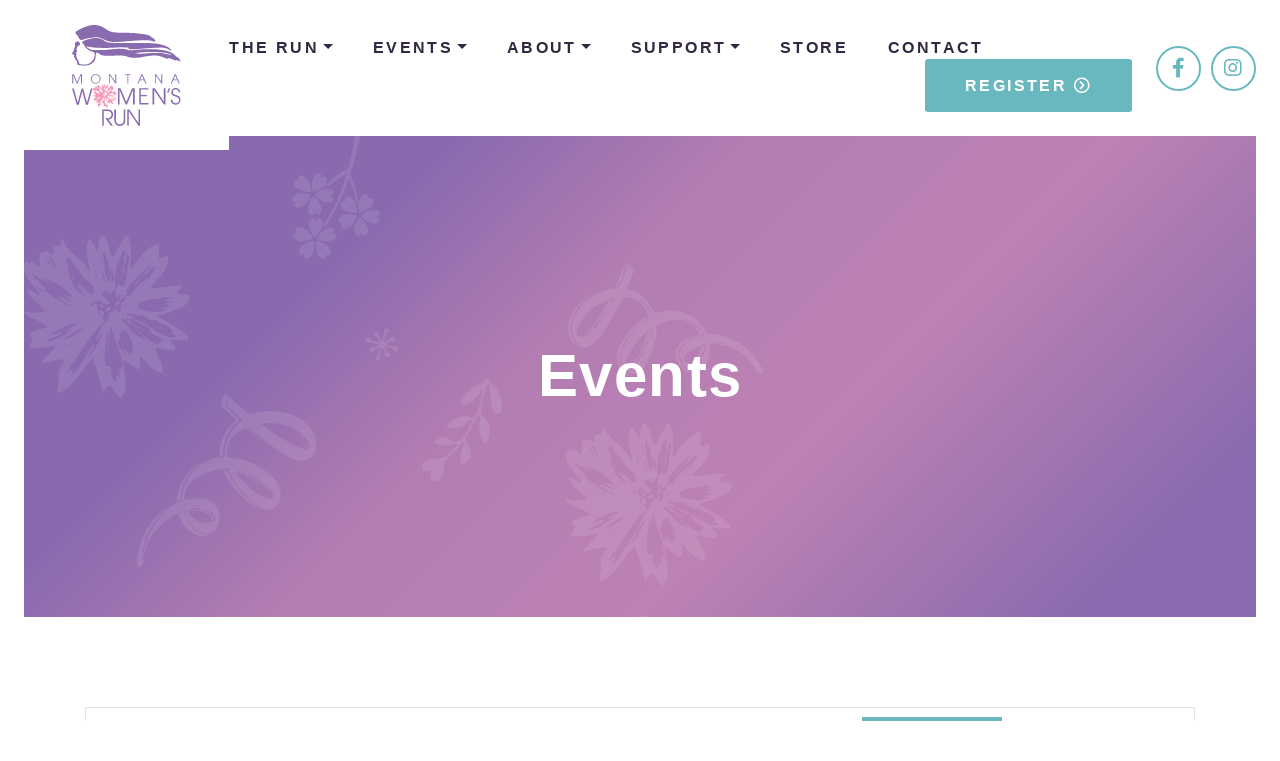

--- FILE ---
content_type: text/css
request_url: https://womensrun.org/wp-content/themes/zee/assets/css/bootstrap4-drawer.css
body_size: 641
content:
/*!
 * Start Bootstrap - Simple Sidebar (https://startbootstrap.com/template-overviews/simple-sidebar)
 * Copyright 2013-2017 Start Bootstrap
 * Licensed under MIT (https://github.com/BlackrockDigital/startbootstrap-simple-sidebar/blob/master/LICENSE)
 */

#site-wrapper {
	height: 100%;
	padding-left: 0;
	-webkit-transition: all 0.5s ease;
	-moz-transition: all 0.5s ease;
	-o-transition: all 0.5s ease;
	transition: all 0.5s ease;
}

#drawer-wrapper {
	z-index: 2001;
	position: fixed;
	left: 250px;
	top: 0;
	width: 0;
	height: 100%;
	margin-left: -250px;
	overflow-y: auto;
	
	-webkit-transition: all 0.5s ease;
	-moz-transition: all 0.5s ease;
	-o-transition: all 0.5s ease;
	transition: all 0.5s ease;
}

#site-wrapper.toggled #drawer-wrapper {
	width: 250px;
	padding: 0;
	box-shadow: 0px 2px 10px 0px rgba(0, 0, 0, 0.46),0px 2px 5px 0px rgba(0, 0, 0, 0.66);
}
#drawerCollapseContact.show{
	padding-top: 10px;
}

#page-content-wrapper {
	height: 100%;
  width: 100%;
  position: absolute;
  padding: 0;
}

#site-wrapper.toggled #page-content-wrapper {
  position: absolute;
  margin-right: -250px;
}

/* Header */
#drawer-wrapper .drawer-header .navbar-top{
	font-size: 13px;
	line-height: 1;
}
#drawer-wrapper .drawer-header .nav-social .nav-item .nav-link{
	padding: 0 .35rem;
}
#drawer-wrapper .drawer-header .nav-social .nav-item:first-child .nav-link{
	padding-left: 0;
}
#drawer-wrapper .drawer-header .nav-social .nav-item:last-child .nav-link{
	padding-right: 0;
}

#drawer-wrapper .drawer-header .nav-top .nav-item .nav-link{
	font-size: 12px;
}
#drawer-wrapper .drawer-header .nav-top .nav-item:first-child .nav-link{
	padding-left: 0;
}

/* Body */
#drawer-wrapper .drawer-body{
	height: calc(100vh - 100px);
	overflow: scroll;
}
#drawer-wrapper .drawer-body .navbar-primary .navbar-nav > li{
	margin: 0 !important;
}
#drawer-wrapper .drawer-body .navbar-primary .navbar-nav .nav-link{
	text-align: left;
	font-size: 16px;
	color: #FFF;
	line-height: 1;
}
#drawer-wrapper .navbar-primary .navbar-nav .nav-link:focus, #drawer-wrapper .navbar-primary .navbar-nav .nav-link:hover, #drawer-wrapper .navbar-primary .navbar-nav .nav-link.show, #drawer-wrapper .navbar-primary .navbar-nav .show > .nav-link{
	color: #f49ab9;
}
#drawer-wrapper .navbar-primary .navbar-nav .active > .nav-link, #drawer-wrapper .navbar-primary .navbar-nav .nav-link.active{
	border-bottom: none;
}
#drawer-wrapper .drawer-body .navbar-primary .navbar-nav > .nav-btn > .nav-link {
    background-color: transparent;
    line-height: 1;
	padding: 10px 0;
	border: none;
	box-shadow: none;
}
#drawer-wrapper .drawer-body .navbar-primary .navbar-nav > .nav-btn > .nav-link:hover, #drawer-wrapper .drawer-body .navbar-primary .navbar-nav > .nav-btn > .nav-link:focus {
    background-color: transparent;
}
#drawer-wrapper .navbar-primary .navbar-nav > li > .dropdown-menu{
	background-color: rgba(0,0,0,.3);
	margin-top: 0;
}
#drawer-wrapper .navbar-primary .navbar-nav > li > .dropdown-menu::after {
	display: none;	
}
#drawer-wrapper .navbar-primary .navbar-nav > li > .dropdown-menu > li > a{
	white-space: normal;
}

/* Footer */
#drawer-wrapper .drawer-footer {
    position: absolute;
    bottom: 0;
    width: 100%;
}

/* Sidebar Styles */

@media(min-width:768px) {
  #site-wrapper {
    padding-left: 0;
  }
  #site-wrapper.toggled {
    padding-left: 250px;
  }
  #drawer-wrapper {
    width: 0;
  }
  #site-wrapper.toggled #drawer-wrapper {
    width: 250px;
  }
  #page-content-wrapper {
    position: relative;
  }
  #site-wrapper.toggled #page-content-wrapper {
    position: relative;
    margin-right: 0;
  }
}

--- FILE ---
content_type: text/css
request_url: https://womensrun.org/wp-content/uploads/fonts/808e38e6820f0ddb1c24f0e7d446f43f/font.css?v=1675099459
body_size: 162
content:
/*
 * Font file created by Local Google Fonts 0.20.0
 * Created: Mon, 30 Jan 2023 17:24:19 +0000
 * Handle: google-fonts
 * Original URL: https://fonts.googleapis.com/css2?family=Poppins:ital,wght@0,500;0,600;0,700;0,800;1,500&amp;display=swap
*/

/* devanagari */
@font-face {
  font-family: 'Poppins';
  font-style: italic;
  font-weight: 500;
  font-display: swap;
  src: url(https://womensrun.org/wp-content/uploads/fonts/808e38e6820f0ddb1c24f0e7d446f43f/poppins--v20-italic-500.woff2?c=1675099459) format('woff2');
  unicode-range: U+0900-097F, U+1CD0-1CF6, U+1CF8-1CF9, U+200C-200D, U+20A8, U+20B9, U+25CC, U+A830-A839, U+A8E0-A8FB;
}
/* latin-ext */
@font-face {
  font-family: 'Poppins';
  font-style: italic;
  font-weight: 500;
  font-display: swap;
  src: url(https://womensrun.org/wp-content/uploads/fonts/808e38e6820f0ddb1c24f0e7d446f43f/poppins-latin-ext-v20-italic-500.woff2?c=1675099459) format('woff2');
  unicode-range: U+0100-024F, U+0259, U+1E00-1EFF, U+2020, U+20A0-20AB, U+20AD-20CF, U+2113, U+2C60-2C7F, U+A720-A7FF;
}
/* latin */
@font-face {
  font-family: 'Poppins';
  font-style: italic;
  font-weight: 500;
  font-display: swap;
  src: url(https://womensrun.org/wp-content/uploads/fonts/808e38e6820f0ddb1c24f0e7d446f43f/poppins-latin-v20-italic-500.woff2?c=1675099459) format('woff2');
  unicode-range: U+0000-00FF, U+0131, U+0152-0153, U+02BB-02BC, U+02C6, U+02DA, U+02DC, U+2000-206F, U+2074, U+20AC, U+2122, U+2191, U+2193, U+2212, U+2215, U+FEFF, U+FFFD;
}
/* devanagari */
@font-face {
  font-family: 'Poppins';
  font-style: normal;
  font-weight: 500;
  font-display: swap;
  src: url(https://womensrun.org/wp-content/uploads/fonts/808e38e6820f0ddb1c24f0e7d446f43f/poppins--v20-normal-500.woff2?c=1675099459) format('woff2');
  unicode-range: U+0900-097F, U+1CD0-1CF6, U+1CF8-1CF9, U+200C-200D, U+20A8, U+20B9, U+25CC, U+A830-A839, U+A8E0-A8FB;
}
/* latin-ext */
@font-face {
  font-family: 'Poppins';
  font-style: normal;
  font-weight: 500;
  font-display: swap;
  src: url(https://womensrun.org/wp-content/uploads/fonts/808e38e6820f0ddb1c24f0e7d446f43f/poppins-latin-ext-v20-normal-500.woff2?c=1675099459) format('woff2');
  unicode-range: U+0100-024F, U+0259, U+1E00-1EFF, U+2020, U+20A0-20AB, U+20AD-20CF, U+2113, U+2C60-2C7F, U+A720-A7FF;
}
/* latin */
@font-face {
  font-family: 'Poppins';
  font-style: normal;
  font-weight: 500;
  font-display: swap;
  src: url(https://womensrun.org/wp-content/uploads/fonts/808e38e6820f0ddb1c24f0e7d446f43f/poppins-latin-v20-normal-500.woff2?c=1675099459) format('woff2');
  unicode-range: U+0000-00FF, U+0131, U+0152-0153, U+02BB-02BC, U+02C6, U+02DA, U+02DC, U+2000-206F, U+2074, U+20AC, U+2122, U+2191, U+2193, U+2212, U+2215, U+FEFF, U+FFFD;
}
/* devanagari */
@font-face {
  font-family: 'Poppins';
  font-style: normal;
  font-weight: 600;
  font-display: swap;
  src: url(https://womensrun.org/wp-content/uploads/fonts/808e38e6820f0ddb1c24f0e7d446f43f/poppins--v20-normal-600.woff2?c=1675099459) format('woff2');
  unicode-range: U+0900-097F, U+1CD0-1CF6, U+1CF8-1CF9, U+200C-200D, U+20A8, U+20B9, U+25CC, U+A830-A839, U+A8E0-A8FB;
}
/* latin-ext */
@font-face {
  font-family: 'Poppins';
  font-style: normal;
  font-weight: 600;
  font-display: swap;
  src: url(https://womensrun.org/wp-content/uploads/fonts/808e38e6820f0ddb1c24f0e7d446f43f/poppins-latin-ext-v20-normal-600.woff2?c=1675099459) format('woff2');
  unicode-range: U+0100-024F, U+0259, U+1E00-1EFF, U+2020, U+20A0-20AB, U+20AD-20CF, U+2113, U+2C60-2C7F, U+A720-A7FF;
}
/* latin */
@font-face {
  font-family: 'Poppins';
  font-style: normal;
  font-weight: 600;
  font-display: swap;
  src: url(https://womensrun.org/wp-content/uploads/fonts/808e38e6820f0ddb1c24f0e7d446f43f/poppins-latin-v20-normal-600.woff2?c=1675099459) format('woff2');
  unicode-range: U+0000-00FF, U+0131, U+0152-0153, U+02BB-02BC, U+02C6, U+02DA, U+02DC, U+2000-206F, U+2074, U+20AC, U+2122, U+2191, U+2193, U+2212, U+2215, U+FEFF, U+FFFD;
}
/* devanagari */
@font-face {
  font-family: 'Poppins';
  font-style: normal;
  font-weight: 700;
  font-display: swap;
  src: url(https://womensrun.org/wp-content/uploads/fonts/808e38e6820f0ddb1c24f0e7d446f43f/poppins--v20-normal-700.woff2?c=1675099459) format('woff2');
  unicode-range: U+0900-097F, U+1CD0-1CF6, U+1CF8-1CF9, U+200C-200D, U+20A8, U+20B9, U+25CC, U+A830-A839, U+A8E0-A8FB;
}
/* latin-ext */
@font-face {
  font-family: 'Poppins';
  font-style: normal;
  font-weight: 700;
  font-display: swap;
  src: url(https://womensrun.org/wp-content/uploads/fonts/808e38e6820f0ddb1c24f0e7d446f43f/poppins-latin-ext-v20-normal-700.woff2?c=1675099459) format('woff2');
  unicode-range: U+0100-024F, U+0259, U+1E00-1EFF, U+2020, U+20A0-20AB, U+20AD-20CF, U+2113, U+2C60-2C7F, U+A720-A7FF;
}
/* latin */
@font-face {
  font-family: 'Poppins';
  font-style: normal;
  font-weight: 700;
  font-display: swap;
  src: url(https://womensrun.org/wp-content/uploads/fonts/808e38e6820f0ddb1c24f0e7d446f43f/poppins-latin-v20-normal-700.woff2?c=1675099459) format('woff2');
  unicode-range: U+0000-00FF, U+0131, U+0152-0153, U+02BB-02BC, U+02C6, U+02DA, U+02DC, U+2000-206F, U+2074, U+20AC, U+2122, U+2191, U+2193, U+2212, U+2215, U+FEFF, U+FFFD;
}
/* devanagari */
@font-face {
  font-family: 'Poppins';
  font-style: normal;
  font-weight: 800;
  font-display: swap;
  src: url(https://womensrun.org/wp-content/uploads/fonts/808e38e6820f0ddb1c24f0e7d446f43f/poppins--v20-normal-800.woff2?c=1675099459) format('woff2');
  unicode-range: U+0900-097F, U+1CD0-1CF6, U+1CF8-1CF9, U+200C-200D, U+20A8, U+20B9, U+25CC, U+A830-A839, U+A8E0-A8FB;
}
/* latin-ext */
@font-face {
  font-family: 'Poppins';
  font-style: normal;
  font-weight: 800;
  font-display: swap;
  src: url(https://womensrun.org/wp-content/uploads/fonts/808e38e6820f0ddb1c24f0e7d446f43f/poppins-latin-ext-v20-normal-800.woff2?c=1675099459) format('woff2');
  unicode-range: U+0100-024F, U+0259, U+1E00-1EFF, U+2020, U+20A0-20AB, U+20AD-20CF, U+2113, U+2C60-2C7F, U+A720-A7FF;
}
/* latin */
@font-face {
  font-family: 'Poppins';
  font-style: normal;
  font-weight: 800;
  font-display: swap;
  src: url(https://womensrun.org/wp-content/uploads/fonts/808e38e6820f0ddb1c24f0e7d446f43f/poppins-latin-v20-normal-800.woff2?c=1675099459) format('woff2');
  unicode-range: U+0000-00FF, U+0131, U+0152-0153, U+02BB-02BC, U+02C6, U+02DA, U+02DC, U+2000-206F, U+2074, U+20AC, U+2122, U+2191, U+2193, U+2212, U+2215, U+FEFF, U+FFFD;
}


--- FILE ---
content_type: text/css
request_url: https://womensrun.org/wp-content/themes/zee/assets/css/app.css
body_size: 13937
content:
@font-face {
    font-family: 'strike_oneregular';
    src: url('../webfonts/strike_one-webfont.woff2') format('woff2'),
         url('../webfonts/strike_one-webfont.woff') format('woff');
    font-weight: normal;
    font-style: normal;

}

html{
	scroll-behavior: smooth;
}
body{
    font-family: 'Poppins', sans-serif;
	font-size: 17px;
	line-height: 1.6;
	color: #514461;
	letter-spacing: .025em;
	font-weight: 500;
	background-color: #FFF;
	width: 100%;
	overflow-x: hidden;
}

/********************************************************************************
* General :: Links & Buttons
*********************************************************************************/
/* Links
----------------------------------------------- */
a{
	color: #6ab8bf;
	
	transition: all .2s ease-in;
}

a:hover, a:active, a:focus{
	color: #f49ab9;
	text-decoration: none;
}

.link-overlay {
    position: absolute;
    top: 0;
    left: 0;
    width: 100%;
    height: 100%;
    z-index: 1000;
    text-indent: 200%;
    white-space: nowrap;
    font-size: 0;
    opacity: 0;
}

/* Buttons
----------------------------------------------- */
.btn,
.vfbp-form .btn-primary,
.wp-block-button__link{
	color: #FFF !important;
	background-color: #6ab8bf;
	font-family: 'Poppins', sans-serif;
	text-transform: uppercase;
	border-radius: 3px;
	font-size: 16px;
	line-height: 1;
	letter-spacing: .15em;
	border: none;
	padding: 20px 30px;
	text-shadow: none;
	font-weight: 600;
  	box-shadow: none;
	overflow: hidden;
	position: relative;
	
	transition: all 0.2s ease-in-out;
}
.btn:before, .btn:after,
.vfbp-form .btn-primary:before, .vfbp-form .btn-primary:after,
.wp-block-button__link:before, .wp-block-button__link:after{
	content: "";
	position: absolute;
	top: 0;
	right: 0;
	bottom: 0;
	left: 0;
	z-index: -1;
	background-color: #f49ab9;
	width: 0;

	transition: all 0.2s ease-in-out;
}
.btn:before,
.vfbp-form .btn-primary:before,
.wp-block-button__link:before{
	-webkit-transform: translateX(125px) skew(-45deg);
	-ms-transform: translateX(125px) skew(-45deg);
	transform: translateX(125px) skew(-45deg);
}
.btn:after,
.vfbp-form .btn-primary:after,
.wp-block-button__link:after{
	-webkit-transform: translateX(125px) skew(-45deg);
	-ms-transform: translateX(125px) skew(-45deg);
	transform: translateX(125px) skew(-45deg);
}

.btn:hover, .btn:active, .btn:focus,
.vfbp-form .btn-primary:hover, .vfbp-form .btn-primary:focus, .vfbp-form .btn-primary.focus, .vfbp-form .btn-primary:active, .vfbp-form .btn-primary.active, .vfbp-form .open > .dropdown-toggle.btn-primary,
.wp-block-button__link:hover, .wp-block-button__link:active, .wp-block-button__link:focus,
.btn-outline:hover, .btn-outline:active, .btn-outline:focus,
.wp-block-button.is-style-outline .wp-block-button__link:hover, .wp-block-button.is-style-outline .wp-block-button__link:active, .wp-block-button.is-style-outline .wp-block-button__link:focus,
.wp-block-button__link.is-style-outline:hover, .wp-block-button__link.is-style-outline:active, .wp-block-button__link.is-style-outline:focus{
	color: #FFF;
	background-color: #f49ab9;
	border-color: #f49ab9;
}
.btn:hover:before, .btn:active:before, .btn:focus:before,
.vfbp-form .btn-primary:hover:before, .vfbp-form .btn-primary:focus:before, .vfbp-form .btn-primary.focus:before, .vfbp-form .btn-primary:active:before, .vfbp-form .btn-primary.active:before, .vfbp-form .open > .dropdown-toggle.btn-primary:before,
.wp-block-button__link:hover:before, .wp-block-button__link:active:before, .wp-block-button__link:focus:before,
.btn-outline:hover:before, .btn-outline:active:before, .btn-outline:focus:before,
.wp-block-button.is-style-outline .wp-block-button__link:hover:before, .wp-block-button.is-style-outline .wp-block-button__link:active:before, .wp-block-button.is-style-outline .wp-block-button__link:focus:before,
.wp-block-button__link.is-style-outline:hover:before, .wp-block-button__link.is-style-outline:active:before, .wp-block-button__link.is-style-outline:focus:before{
	-webkit-transform: translateX(100px) skew(-45deg);
	-ms-transform: translateX(100px) skew(-45deg);
	transform: translateX(100px) skew(-45deg);
  	width: 75%;
}
.btn:hover:after, .btn:active:after, .btn:focus:after,
.vfbp-form .btn-primary:hover:after, .vfbp-form .btn-primary:focus:after, .vfbp-form .btn-primary.focus:after, .vfbp-form .btn-primary:active:after, .vfbp-form .btn-primary.active:after, .vfbp-form .open > .dropdown-toggle.btn-primary:after,
.wp-block-button__link:hover:after, .wp-block-button__link:active:after, .wp-block-button__link:focus:after,
.btn-outline:hover:after, .btn-outline:active:after, .btn-outline:focus:after,
.wp-block-button.is-style-outline .wp-block-button__link:hover:after, .wp-block-button.is-style-outline .wp-block-button__link:active:after, .wp-block-button.is-style-outline .wp-block-button__link:focus:after,
.wp-block-button__link.is-style-outline:hover:after, .wp-block-button__link.is-style-outline:active:after, .wp-block-button__link.is-style-outline:focus:after{
	-webkit-transform: translateX(-50%) skew(-45deg);
	-ms-transform: translateX(-50%) skew(-45deg);
	transform: translateX(-50%) skew(-45deg);
	transform-origin: 0% 100%;
	width: 80%;
}

.btn-small{
	font-size: 12px;	
}
.btn-large{
	font-size: 18px;
	padding: 25px 20px;
}
.btn-xlarge{
	font-size: 24px;
	padding: 40px 20px;
}
.btn.icon-left i{
	position:absolute;
	height: 100%;
	padding: 15px 10px 0 20px;
	text-align:center;
	top: 0;
	left: 0;
	font-size: 18px;
}
.btn.icon-left{
	text-align:left;
	padding-left: 60px;
	position:relative;
}
.btn.icon-right i{
	position:absolute;
	height: 100%;
	padding: 15px 20px 0 10px;
	text-align:center;
	top: 0;
	right: 0;
	font-size: 18px;
}
.btn.icon-right{
	text-align:left;
	padding-right: 60px;
	position:relative;
}
.btn.icon-left:active i, .btn.icon-right:active i{
	position: absolute;
}
.btn-large.icon-left i, .btn-large.icon-right i{
	padding: 23px 20px;
	font-size: 24px;
}

.btn-secondary{
	color: #FFF;
	background-color: #8a6baf;
}
.btn-secondary:hover, .btn-secondary:active, .btn-secondary:focus{
	color: #FFF;
	background-color: #f49ab9;
}

.btn-tertiary{
	color: #FFF;
	background-color: #f49ab9;
}
.btn-tertiary:hover, .btn-tertiary:active, .btn-tertiary:focus{
	color: #FFF;
	background-color: #f5a5c0;
}

.btn-outline,
.wp-block-button.is-style-outline .wp-block-button__link,
.wp-block-button__link.is-style-outline{
	box-shadow: none;
}

.btn-text{
	background: none;
	box-shadow: none;
	border: none;
	color: #6ab8bf !important;
	padding: 0;
}
.btn-text:hover, .btn-text:active, .btn-text:focus{
	color: #f49ab9 !important;
	background-color: transparent;
	background-position: 1000px 1em;
}
.btn-text:after, .btn-text:before{
	display: none;
}
/********************************************************************************
* General :: Headings
*********************************************************************************/
h1, h2, h3, h4, h5, h6,
.h1, .h2, .h3, .h4, .h5, .h6{
	color: #322841;
    font-family: 'Poppins', sans-serif;
    letter-spacing: .025em;
	font-weight: 600;
	line-height: 1.1;
}
h1, .h1{
	font-size: 48px;
}
h2, .h2{
	font-size: 36px;
}
h3, .h3{
	font-size: 30px;
}
h4, .h4{
	font-size: 24px;
}
h5, .h5{
	font-size: 20px;
}
h6, .h6{
	font-size: 15px;
	text-transform: uppercase;
	letter-spacing: .1em;
}

h1 strong, .h1 strong, h2 strong, .h2 strong, h3 strong, .h3 strong, h4 strong, .h4 strong, h5 strong, .h5 strong, h6 strong, .h6 strong{
	font-weight: 700;
}

.subtitle{
	text-transform: lowercase;
	font-size: 34px;
	font-family: 'strike_oneregular';
	font-weight: normal;
	line-height: 1;
	letter-spacing: 0;
	color: #8a6baf;
}
h2.subtitle{
	font-size: 50px;
}

.highlighted{
	position: relative;
	display: inline-block;
}
.highlighted:after{
	content: '';
	height: 100%;
	width: 100%;
	background-image: url('../img/swash-pink_lg.svg');
	background-position: center 85%;
	background-repeat: no-repeat;
	background-size: 100% auto;
	position: absolute;
	bottom: 0;
	left: 50%;
	-webkit-transform: translateX(-50%);
	-ms-transform: translateX(-50%);
	transform: translateX(-50%);
	z-index: -1;
}

/********************************************************************************
* General :: Elements
*********************************************************************************/
p{
	margin-bottom: 1.5em;
}

.row.no-gutters-bordered{
	margin-left: -4px;
	margin-right: -4px;
	margin-top: 8px;
}
.row.no-gutters-bordered > div{
	padding-left: 4px;
	padding-right: 4px;
	margin-bottom: 8px;
}

/* Elements :: Horizontal Rules
----------------------------------------------- */
hr, .wp-block-separator{
	border: none;
	border-bottom: 2px solid rgba(0,0,0,.15) !important;
	margin-top: 1.5rem;
	margin-bottom: 1.5rem;
}

hr.hr-styled{
	height: 7px;
	background-image: url('../img/swash-pink_sm.svg');
	background-size: contain;
	background-position: center;
	background-repeat: no-repeat;
	border: none !important;
	width: 68px;
	margin: 1.25rem 0;
}
.text-center hr.hr-styled{
	margin: 1.5rem auto;
}
.text-right hr.hr-styled{
	margin: 1.5rem 0 1.5rem auto;
}
.wp-block-separator.is-style-dots::before {
	font-size: 24px;
	color: rgba(0,0,0,.15);
	letter-spacing: 1em;
	padding-left: 1em;
}

/* Elements :: Blockquotes
----------------------------------------------- */
blockquote, .wp-block-quote{
	border-radius: 0;
	display:block;
	background: transparent;
	padding: 1em 2em 1em 3.5em;
	margin: 0 0 1.5em;
	position: relative;
	font-size: 14px;
	line-height: 1.2;
	letter-spacing: normal;
	border: 2px solid #f3eff6;
	border-left: 12px solid #6ab8bf;
}
blockquote::before, .wp-block-quote::before{
	content: "\201C";
	font-family: Georgia, serif;
	font-size: 60px;
	font-weight: 700;
	color: #6ab8bf;
	position: absolute;
	left: 10px;
	top:5px;
}
blockquote > :last-child, .wp-block-quote > :last-child{
	margin-bottom: 0;
}
.blockquote-footer, .wp-block-quote cite{
	color: rgba(0, 0, 0, .5);
}

.wp-block-quote.is-large, .wp-block-quote.is-style-large{
	margin: 0 0 1.5em;
	padding: 1em 2em 1em 3.5em;
	border-left: 12px solid #6ab8bf;
}

.wp-block-pullquote{
	border-top: 4px solid #f3eff6;
	border-bottom: 4px solid #f3eff6;
	padding: 2em 0;
	color: #514461;
	margin: 0 0 1.5em;
}
.wp-block-pullquote blockquote{
	background-color: transparent;
	margin: 0;
	padding: 0;
	border-left: none;
}
.wp-block-pullquote blockquote::before{
	display: none;
}
.wp-block-pullquote__citation, .wp-block-pullquote cite, .wp-block-pullquote footer{
	color: rgba(0, 0, 0, .5);
}

.wp-block-table figcaption, .wp-block-video figcaption, .wp-block-image figcaption {
    color: rgba(50, 40, 65, .5);
	margin-top: 10px;
}

/* Elements :: Tables
----------------------------------------------- */
.table, .wp-block-table{
	margin-bottom: 1.5em;
	line-height: normal;
	font-size: 14px;
}
.wp-block-table thead {
    background-color: #322841;
	color: #FFF;
	font-size: 15px;
	text-transform: uppercase;
	line-height: 1;
	letter-spacing: .05em;
}
.wp-block-table th{
	font-weight: 600;
}
.table td, .table th,
.wp-block-table td, .wp-block-table th{
	padding: .75rem;
	vertical-align: top;
	border: 2px solid #f3eff6;
}
.wp-block-table.is-style-stripes tbody tr:nth-child(2n+1){
	background-color: #F3EFF6;
}
.wp-block-table.is-style-stripes{
	border-bottom: none;
}

/* Elements :: Images
----------------------------------------------- */
.alignright{
	float: right;
	margin-left: 30px;
	margin-bottom: 30px;	
}
.alignleft{
	float: left;
	margin-right: 30px;
	margin-bottom: 30px;	
}
.aligncenter{
	float: none;
	margin: 0 auto 30px auto;
}
.alignfull{
	margin-right: calc(50% - 50vw) !important;
    margin-left: calc(50% - 50vw) !important;
	width: auto;
    max-width: 1000%;
}

.main .alignleft, .main .alignright, .main .aligncenter, .main .alignnone, .wp-block-image img{
	max-width: 100%;
	height: auto;
}
.main .aligncenter{
	text-align: center;
}
.img-thumbnail{
	border: none;
	padding: 0;
	box-shadow: 0 2px 10px 0 rgba(0, 0, 0, 0.16),0px 2px 5px 0 rgba(0, 0, 0, 0.26);
}
.thumbnail > img{
	max-width: 100%;
	height: auto;
	display: block;
}
.thumbnail > .caption{
	padding: 10px 15px;
	font-size: 12px;
	font-style: italic;
	background-color: #f3eff6;
}

/********************************************************************************
* General :: Lists
*********************************************************************************/

/* Lists :: Typography
----------------------------------------------- */
.styled-list h1, .styled-list h2, .styled-list h3, .styled-list h4, .styled-list h5, .styled-list h6{
	margin-bottom: 8px;
    margin-top: 3px;	
}
.styled-list p{
	margin-bottom: 5px;	
}

/* Lists :: Unordered
----------------------------------------------- */
ul.styled-list, .main > ul, .col-shortcode ul, .entry-content > ul, .wp-block-column > ul{
	list-style: none;
	margin: 1.5em 0 1.5em 3em;
	padding: 0;
}
ul.styled-list li, .main > ul li, .col-shortcode ul li, .entry-content > ul li, .wp-block-column > ul li{
    display: block;
    list-style: none outside none;
    padding: .5em 0 .5em .5em;
    position: relative;
}
ul.styled-list > li:first-child, .main > ul > li:first-child, .col-shortcode ul > li:first-child, .entry-content > ul > li:first-child, .wp-block-column > ul > li:first-child{
	
}
ul.styled-list li:before, .main > ul li:before, .col-shortcode ul li:before, .entry-content > ul li:before, .wp-block-column > ul li:before{
	font-family: 'Font Awesome 5 Pro';
	content:"\f138";
	color: #6ab8bf;
    display: block;
    font-size: 1.25em;
    position: absolute;
    top: .2em;
    right: calc(100% + .5em);
}
ul.styled-list > li:first-child:before, .main > ul > li:first-child:before, .col-shortcode ul > li:first-child:before, .entry-content > ul > li:first-child:before, .wp-block-column > ul > li:first-child:before{
    
}
ul.styled-list li ul, .main > ul li ul, .col-shortcode ul li ul, .entry-content > ul li ul, .wp-block-column > ul li ul{
    padding-left: 0;
}
ul.styled-list li ul li, .main > ul li ul li, .col-shortcode ul li ul li, .entry-content > ul li ul li, .wp-block-column > ul li ul li{
	padding-bottom: 0;
	padding-top: .5em;
	padding-left: 1.5em;
	font-size: .8em;
}
ul.styled-list li ul li:before, .main > ul li ul li:before, .col-shortcode ul li ul li:before, .entry-content > ul li ul li:before, .wp-block-column > ul li ul li:before{
	content:"\f054";
	font-size: 1em;
	left: 0;
	top: .5em;
}

/* Lists :: Ordered
----------------------------------------------- */
ol.styled-list, .main > ol, .col-shortcode ol, .entry-content > ol, .wp-block-column > ol {
    list-style-type: none;
     
    margin: 1.5em 0 1.5em 3em;
    padding: 0;
     
    counter-reset: li-counter;
}
ol.styled-list > li, .main > ol > li, .col-shortcode ol > li, .entry-content > ol > li, .wp-block-column > ol > li{
    position: relative;
    padding: .75em 0 0 .5em;
}
ol.styled-list > li:first-child, .main > ol > li:first-child, .col-shortcode ol > li:first-child, .entry-content > ol > li:first-child, .wp-block-column > ol > li:first-child{
	padding-top: 0;
}
ol.styled-list > li:before, .main > ol > li:before, .col-shortcode ol > li:before, .entry-content > ol > li:before, .wp-block-column > ol > li:before {
    position: absolute;
    top: .65em;
    right: calc(100% + .9em);
     
    font-size: 1.25em;
	font-weight: 600;
	line-height: 1;
    text-align: center;
    color: #6ab8bf;
	font-family: 'Poppins', sans-serif;
 
    content: counter(li-counter);
    counter-increment: li-counter;
}
ol.styled-list > li:first-child:before, .main > ol > li:first-child:before, .col-shortcode ol > li:first-child:before, .entry-content > ol > li:first-child:before, .wp-block-column > ol > li:first-child:before{
    top: 0;
}

/* Lists :: Multi-Column
----------------------------------------------- */
.two-column-list {
    -webkit-column-count: 2;
    -webkit-column-gap: 30px;
	-moz-column-count: 2;
    -moz-column-gap: 30px;
	-ms-column-count: 2;
    -ms-column-gap: 30px;
     column-count: 2;
     column-gap: 30px;
}
.three-column-list {
    -webkit-column-count: 3;
    -webkit-column-gap: 30px;
	-moz-column-count: 3;
    -moz-column-gap: 30px;
    -ms-column-count: 3;
    -ms-column-gap: 30px;
     column-count: 3;
     column-gap: 30px;
}
.two-column-list li, .three-column-list li, .two-column-list.styled-list li, .three-column-list.styled-list li{
	display: inline-block;
	width: 100%;
}
.two-column-list.styled-list li, .three-column-list.styled-list li{
	border: none;
}

/********************************************************************************
* General :: Forms
*********************************************************************************/
.form-control, .vfbp-form .vfb-form-control {
	padding: .75rem 1rem;
	background: #FFF;
	border-color: #f3eff6;
	border-radius: 0;
	border-style: solid;
	border-width: 2px;
	box-shadow: none;
	height: auto;

	transition: all 0.36s ease 0s;
}
.form-control:focus, .vfbp-form .vfb-form-control:focus {
	border-color: #6ab8bf;
	box-shadow: none;
}

/* Forms :: Visual Form Builder Only
----------------------------------------------- */
.vfbp-form{
	margin-left: -15px;
	margin-right: -15px;
}
.vfbp-form .btn-primary{
	width: 100%;	
}
.vfbp-form label {
    font-weight: 600;
    color: #322841;
    text-transform: uppercase;
    letter-spacing: .075em;
}

/********************************************************************************
* General :: Backgrounds/Colors
*********************************************************************************/

/* Backgrounds :: Primary
----------------------------------------------- */
.has-primary-color, .text-primary {
	color: #8a6baf !important;
}
.section-primary, .section-primary.card, .has-primary-background-color {
	background-color: #8a6baf;
}
.section-primary a, .section-primary .btn-text{
	color: #FFF !important;
}
.section-primary a:not(.btn):hover, .section-primary a:not(.btn):focus,
.section-primary .btn-text:hover, .section-primary .btn-text:focus{
	color: #f49ab9;
}

/* Backgrounds :: Secondary
----------------------------------------------- */
.has-secondary-color, .text-secondary {
	color: #f6acc6 !important;
}
.section-secondary, .section-secondary.card, .has-secondary-background-color {
	background-color: #f6acc6;
}

/* Backgrounds :: Tertiary
----------------------------------------------- */
.has-tertiary-color, .text-tertiary {
	color: #6ab8bf !important;
}
.section-tertiary, .section-tertiary.card, .has-tertiary-background-color {
	background-color: #6ab8bf;
}

/* Backgrounds :: Warning
----------------------------------------------- */
.has-warning-color, .text-warning {
	color: #d15f53 !important;
}
.section-warning, .section-warning.card, .has-warning-background-color {
	background-color: #d15f53;
}

/* Backgrounds :: White
----------------------------------------------- */
.has-white-color, .text-white {
	color: #FFF !important;
}
.section-none, .section-white, .has-white-background-color {
	background-color: #FFF;
}

/* Backgrounds :: Light
----------------------------------------------- */
.has-light-color, .text-light {
	color: #f3eff6 !important;
}
.section-light, .section-light.card, .has-light-background-color {
	background-color: #f3eff6;
}

/* Backgrounds :: Mid
----------------------------------------------- */
.has-mid-color, .text-mid {
	color: #514461 !important;
}
.section-mid, .section-mid.card, .has-mid-background-color {
	background-color: #514461;
}

/* Backgrounds :: Dark
----------------------------------------------- */
.has-dark-color, .text-dark {
	color: #322841 !important;
}
.section-dark, .section-dark.card, .has-dark-background-color {
	background-color: #322841;
}

/* Backgrounds :: Common
----------------------------------------------- */
.section-primary, .section-primary.card,
.section-secondary, .section-secondary.card,
.section-tertiary, .section-tertiary.card,
.section-warning, .section-warning.card,
.section-dark, .section-dark.card,
.section-mid, .section-mid.card {
	color: #e0dbe4;
}

.section-primary h1:not(.card-title), .section-primary h2:not(.card-title), .section-primary h3:not(.card-title), .section-primary h4:not(.card-title), .section-primary h5:not(.card-title), .section-primary h6:not(.card-title),
.section-primary .h1:not(.card-title), .section-primary .h2:not(.card-title), .section-primary .h3:not(.card-title), .section-primary .h4:not(.card-title), .section-primary .h5:not(.card-title), .section-primary .h6:not(.card-title),
.section-primary.card h1, .section-primary.card h2, .section-primary.card h3, .section-primary.card h4, .section-primary.card h5, .section-primary.card h6,
.section-primary.card .h1, .section-primary.card .h2, .section-primary.card .h3, .section-primary.card .h4, .section-primary.card .h5, .section-primary.card .h6,
.section-secondary h1:not(.card-title), .section-secondary h2:not(.card-title), .section-secondary h3:not(.card-title), .section-secondary h4:not(.card-title), .section-secondary h5:not(.card-title), .section-primary h6:not(.card-title),
.section-secondary .h1:not(.card-title), .section-secondary .h2:not(.card-title), .section-secondary .h3:not(.card-title), .section-secondary .h4:not(.card-title), .section-secondary .h5:not(.card-title), .section-secondary .h6:not(.card-title),
.section-secondary.card h1, .section-secondary.card h2, .section-secondary.card h3, .section-secondary.card h4, .section-secondary.card h5, .section-secondary.card h6,
.section-secondary.card .h1, .section-secondary.card .h2, .section-secondary.card .h3, .section-secondary.card .h4, .section-secondary.card .h5, .section-secondary.card .h6,
.section-tertiary h1:not(.card-title), .section-tertiary h2:not(.card-title), .section-tertiary h3:not(.card-title), .section-tertiary h4:not(.card-title), .section-tertiary h5:not(.card-title), .section-tertiary h6:not(.card-title),
.section-tertiary .h1:not(.card-title), .section-tertiary .h2:not(.card-title), .section-tertiary .h3:not(.card-title), .section-tertiary .h4:not(.card-title), .section-tertiary .h5:not(.card-title), .section-tertiary .h6:not(.card-title),
.section-tertiary.card h1, .section-tertiary.card h2, .section-tertiary.card h3, .section-tertiary.card h4, .section-tertiary.card h5, .section-tertiary.card h6,
.section-tertiary.card .h1, .section-tertiary.card .h2, .section-tertiary.card .h3, .section-tertiary.card .h4, .section-tertiary.card .h5, .section-tertiary.card .h6,
.section-warning h1:not(.card-title), .section-warning h2:not(.card-title), .section-warning h3:not(.card-title), .section-warning h4:not(.card-title), .section-warning h5:not(.card-title), .section-warning h6:not(.card-title),
.section-warning .h1:not(.card-title), .section-warning .h2:not(.card-title), .section-warning .h3:not(.card-title), .section-warning .h4:not(.card-title), .section-warning .h5:not(.card-title), .section-warning .h6:not(.card-title),
.section-warning.card h1, .section-warning.card h2, .section-warning.card h3, .section-warning.card h4, .section-warning.card h5, .section-warning.card h6,
.section-warning.card .h1, .section-warning.card .h2, .section-warning.card .h3, .section-warning.card .h4, .section-warning.card .h5, .section-warning.card .h6,
.section-dark h1:not(.card-title), .section-dark h2:not(.card-title), .section-dark h3:not(.card-title), .section-dark h4:not(.card-title), .section-dark h5:not(.card-title), .section-dark h2:not(.card-title),
.section-dark .h1:not(.card-title), .section-dark .h2:not(.card-title), .section-dark .h3:not(.card-title), .section-dark .h4:not(.card-title), .section-dark .h5:not(.card-title), .section-dark .h6:not(.card-title),
.section-dark.card h1, .section-dark.card h2, .section-dark.card h3, .section-dark.card h4, .section-dark.card h5, .section-dark.card h6,
.section-dark.card .h1, .section-dark.card .h2, .section-dark.card .h3, .section-dark.card .h4, .section-dark.card .h5, .section-dark.card .h6,
.section-mid h1:not(.card-title), .section-mid h2:not(.card-title), .section-mid h3:not(.card-title), .section-mid h4:not(.card-title), .section-mid h5:not(.card-title), .section-mid h2:not(.card-title),
.section-mid .h1:not(.card-title), .section-mid .h2:not(.card-title), .section-mid .h3:not(.card-title), .section-mid .h4:not(.card-title), .section-mid .h5:not(.card-title), .section-mid .h6:not(.card-title),
.section-mid.card h1, .section-mid.card h2, .section-mid.card h3, .section-mid.card h4, .section-mid.card h5, .section-mid.card h6,
.section-mid.card .h1, .section-mid.card .h2, .section-mid.card .h3, .section-mid.card .h4, .section-mid.card .h5, .section-mid.card .h6, .section-primary .subtitle{
	color: #FFF;
}
.section-primary .border-top, .section-primary .border-bottom, .section-primary .border-left, .section-primary .border-right, .section-primary .border, .section-primary.border-overlay:before,
.section-secondary .border-top, .section-secondary .border-bottom, .section-secondary .border-left, .section-secondary .border-right, .section-secondary .border, .section-secondary.border-overlay:before,
.section-tertiary .border-top, .section-tertiary .border-bottom, .section-tertiary .border-left, .section-tertiary .border-right, .section-tertiary .border, .section-tertiary.border-overlay:before,
.section-warning .border-top, .section-warning .border-bottom, .section-warning .border-left, .section-warning .border-right, .section-warning .border, .section-warning.border-overlay:before,
.section-dark .border-top, .section-dark .border-bottom, .section-dark .border-left, .section-dark .border-right, .section-dark .border,
.section-mid .border-top, .section-mid .border-bottom, .section-mid .border-left, .section-mid .border-right, .section-mid .border{
    border-color: rgba(255,255,255,.15) !important;
}

.section-primary ul.styled-list li:before,
.section-secondary ul.styled-list li:before,
.section-tertiary ul.styled-list li:before,
.section-warning ul.styled-list li:before,
.section-dark ul.styled-list li:before,
.section-mid ul.styled-list li:before{
	color: #FFF;
}


/* Backgrounds :: Images
----------------------------------------------- */
.bg-img{
	background-image: url('../img/bg-img.jpg');
	background-size: cover;
	background-repeat: no-repeat;
}

.bg-floral-parallax01{
	background-image: url('../img/bg-floral-parallax01.png');
	background-size: auto;
	background-position: center;
}
.bg-floral-parallax02{
	background-image: url('../img/bg-floral-parallax02.png');
	background-size: auto;
	background-position: center;
}

/* Backgrounds :: Borders
----------------------------------------------- */
.border-top, .border-bottom, .border-left, .border-right, .border{
    border-color: rgba(50,40,65,.1) !important;
	border-width: 2px !important;
}

.border-curve-white-btm{
	position: relative;
}
.border-curve-white-btm:after{
	content: '';
	width: 100%;
	height: 100px;
	background-image: url('../img/border-curve-white-btm.svg');
	background-size: 110% auto;
	background-position: bottom center;
	background-repeat: no-repeat;
	position: absolute;
	bottom: 0;
	left: 0;
}

.border-overlay{
	position: relative;
}
.border-overlay:before{
	content: '';
	top: 1rem;
	bottom: 1rem;
	left: 1rem;
	right: 1rem;
	position: absolute;
	z-index: 0;
	border: 2px solid rgba(50,40,65,.1);
	pointer-events: none;
}
.border-overlay > div:not(.section-background-image){
	z-index: 1;
}

.border-waves {
	height: 0;
	width: 100%;
	position: absolute;
	bottom: 0;
	left: 0;
	background: #FFF;
	z-index: 2;
}

.wave {
	background: url('../img/wave.svg') repeat-x;
	position: absolute;
	bottom: 0;
	width: 8000px;
	height: 100px;
	-webkit-animation: wave 20s cubic-bezier(0.36, 0.45, 0.63, 0.53) infinite;
		  animation: wave 20s cubic-bezier(0.36, 0.45, 0.63, 0.53) infinite;
	transform: translate3d(0, 0, 0);
	opacity: .5;
}

.wave:nth-of-type(2) {
  bottom: -25px;
  -webkit-animation: wave 20s cubic-bezier(0.36, 0.45, 0.63, 0.53) -0.125s infinite, swell 10s ease -1.25s infinite;
          animation: wave 20s cubic-bezier(0.36, 0.45, 0.63, 0.53) -0.125s infinite, swell 10s ease -1.25s infinite;
  opacity: 1;
}

@-webkit-keyframes wave {
  0% {
    margin-left: 0;
  }
  100% {
    margin-left: -2000px;
  }
}

@keyframes wave {
  0% {
    margin-left: 0;
  }
  100% {
    margin-left: -2000px;
  }
}
@-webkit-keyframes swell {
  0%, 100% {
    transform: translate3d(0, -25px, 0);
  }
  50% {
    transform: translate3d(0, 5px, 0);
  }
}
@keyframes swell {
  0%, 100% {
    transform: translate3d(0, -25px, 0);
  }
  50% {
    transform: translate3d(0, 5px, 0);
  }
}

/********************************************************************************
* General :: Cards
*********************************************************************************/
/* Card :: Default
----------------------------------------------- */
.card {
	border: 2px solid #f3eff6;
	border-radius: 0;
	background-color: #FFF;
	font-size: 14px;
	color: #514461;

	transition: all 0.3s ease-in;
}
.card-img, .card-img-top, .card-img-bottom{
	position: relative;
	background-color: #f6acc6;
	border-radius: 0;
}
.card-img a{
	transition: all 0.3s ease-in;
}
.card-img a:hover{
	opacity: .6;
}

.card-subtitle{
	margin-top: 0;
}
.card hr{
	margin: 1rem 0;
}
.card hr.hr-styled{

}
.card.text-center hr.hr-styled{
	margin: 1rem auto;
}

.card-body > :last-child{
	margin-bottom: 0;
}

.card-footer {
    background-color: transparent;
	border-top: 1px solid #f3eff6;
	padding-left: 0;
	padding-right: 0;
}
.card-meta.card-list{
	font-size: 13px;
}
.card-meta.card-list .list-inline-item:not(:last-child) {
    border-right: 2px solid #f3eff6;
	margin-right: .5rem;
	padding-right: .5rem;
}

.card-links .card-link{
	font-size: 12px;
	text-transform: uppercase;
	letter-spacing: .2em;
	font-weight: 700;
	border-left: 2px solid rgba(34,34,34,.1);
	margin-left: 10px;
	padding-left: 10px;
}
.card-links .card-link:first-child{
	margin-left: 0;
	padding-left: 0;
	border-left: none;
}

/* Hover */
.card:not(.card-staff):hover{
	border-color: #f49ab9;
}

/* Card :: Capsule
----------------------------------------------- */
.card-capsule{
	border: none;
	box-shadow: none;
	position: relative;
	overflow: hidden;
}
.card-capsule::before {
	position: absolute;
	top: 0;
	left: 0;
	width: 100%;
	height: 100%;
	background: rgba(0,0,0,0.8);
	content: '';
	-webkit-transition: -webkit-transform 0.6s;
	transition: transform 0.6s;
	-webkit-transform: scale3d(1.9,1.4,1) rotate3d(0,0,1,-45deg) translate3d(0,100%,0);
	-ms-transform: scale3d(1.9,1.4,1) rotate3d(0,0,1,-45deg) translate3d(0,100%,0);
	transform: scale3d(1.9,1.4,1) rotate3d(0,0,1,-45deg) translate3d(0,100%,0);
}
.card-capsule .card-body {
    position: absolute;
    top: 50%;
    right: 0;
    left: 0;
    padding: 1.25rem;
	text-align: center;
	z-index: 1;
	
	-webkit-transform: translateY(-50%);
	-ms-transform: translateY(-50%);
	transform: translateY(-50%);
}
.card-capsule .card-img{
	opacity: .3;
	transition: all 0.3s ease-in;
}
.card-capsule .card-img img{
	width: 100%;
	height: 100%;
	object-fit: cover;
	
	-webkit-filter: grayscale(1);
  	filter: gray;
  	filter: grayscale(1);
}

.card-capsule .card-body .card-content{
	max-height: 0;
	opacity: 0;
	
	transition: all 0.3s ease-in;
}
.card-capsule .card-body .card-title{
	margin-bottom: 0;

	transition: all 0.3s ease-in;
}


.card-capsule:hover::before {
	-webkit-transform: scale3d(1.9,1.4,1) rotate3d(0,0,1,-45deg) translate3d(0,-100%,0);
	-ms-transform: scale3d(1.9,1.4,1) rotate3d(0,0,1,-45deg) translate3d(0,-100%,0);
	transform: scale3d(1.9,1.4,1) rotate3d(0,0,1,-45deg) translate3d(0,-100%,0);
}
.card-capsule:hover .card-img{
	opacity: .15;
	filter: blur(4px);
}
.card-capsule:hover .card-body .card-content{
	max-height: 300px;
	opacity: 1;
}
.card-capsule:hover .card-body .card-title{
	margin-bottom: .75rem;
}
/* Card :: Inverted
----------------------------------------------- */
.card-inverse {
	background-color: #322841;
	color: #f3eff6;
}
.card-inverse h1, .card-inverse h2, .card-inverse h3, .card-inverse h4, .card-inverse h5, .card-inverse h6,
.card-inverse .h1, .card-inverse .h2, .card-inverse .h3, .card-inverse .h4, .card-inverse .h5, .card-inverse .h6, .card-inverse .subtitle{
	color: #f3eff6;	
}

/* Card :: Accordion
----------------------------------------------- */
.accordion .card{
	overflow: hidden;
}
.accordion .card-header{
	padding: 0;
	border-radius: 0;
	border-bottom: 0;
}
.accordion .card-header .btn{
	display: block;
	width: 100%;
	text-align: left;
	border-radius: 0;
}
.accordion .card-header .btn i{
	color: #FFF;
	padding-right: 10px;
}
.accordion .card-header .btn.collapsed i.fa-minus-circle::before {
    /* symbol for "collapsed" panels */
    content: "\f055" !important; 
}
.accordion .card iframe{
	max-width: 100%;
}

/* Card :: Block
----------------------------------------------- */
.wp-block-column .card-block{
	height: 100%;	
}
.card-icon{
	font-size: 48px;
	position: relative;
	line-height: 1;
	color: #6ab8bf;
}

/* Card :: Event Category & Event
----------------------------------------------- */
.card-event{
	z-index: 1;
	border: none;
	position: relative;
	
	-moz-transition: all .2s ease-in;
    -o-transition: all .2s ease-in;
    -webkit-transition: all .2s ease-in;
	transition: all .2s ease-in;
}
.card-event:after{
	content: '';
	position: absolute;
	width: 100%;
	height: 35%;
	background: -moz-linear-gradient(top,  rgba(244,154,185,0) 10%, rgba(244,154,185,0.47) 36%, rgba(179,125,179,0.9) 60%, rgba(138,107,175,0.9) 75%);
	background: -webkit-linear-gradient(top,  rgba(244,154,185,0) 10%,rgba(244,154,185,0.47) 36%,rgba(179,125,179,0.9) 60%,rgba(138,107,175,0.9) 75%);
	background: linear-gradient(to bottom,  rgba(244,154,185,0) 10%,rgba(244,154,185,0.47) 36%,rgba(179,125,179,0.9) 60%,rgba(138,107,175,0.9) 75%);
	filter: progid:DXImageTransform.Microsoft.gradient( startColorstr='#00f49ab9', endColorstr='#e68a6baf',GradientType=0 );
	left: 0;
	bottom: 0;
	z-index: 1;
	
	-moz-transition: all .2s ease-in;
    -o-transition: all .2s ease-in;
    -webkit-transition: all .2s ease-in;
	transition: all .2s ease-in;
}
.card-event .card-img{	
	overflow: hidden;
	
	-moz-transition: all .2s ease-in;
    -o-transition: all .2s ease-in;
    -webkit-transition: all .2s ease-in;
	transition: all .2s ease-in;
}
.card-event .card-img img{	
	width: 100%;
	height: 100%;
	object-fit: cover;
	-moz-transition: all .5s ease-in;
    -o-transition: all .5s ease-in;
    -webkit-transition: all .5s ease-in;
	transition: all .5s ease-in;
}
.card-event .card-body{
	position: absolute;
	width: 100%;
	bottom: 0;
	left: 0;
	z-index: 2;
}

/* Hover */
.card-event:hover:after{
	height: 100%;
}
.card-event:hover .card-img{
	background-color: #f49ab9;
}
.card-event:hover .card-img img{
    opacity: .4;
}


/********************************************************************************
* Header
*********************************************************************************/
header.header-wrapper{
	z-index: 1001;
  	box-shadow: none;
	top: 0;
}
.masthead-logo{
	position: absolute;
	top: 0;
	left: 0;
	width: 100%;
}

/********************************************************************************
* Navigation :: Primary
*********************************************************************************/
/* Primary Navigation :: First Level
----------------------------------------------- */
.navbar-primary .navbar-nav > li{
	margin: 0 20px;	
}
.navbar-primary .navbar-nav > li:first-child{
	margin-left: 0;
}
.navbar-primary .navbar-nav > li:last-child{
	margin-right: 0;
}
.navbar-primary .navbar-nav .nav-link {
	background-color: transparent;
	font-family: 'Poppins', sans-serif;
	font-weight: 600;
	font-size: 18px;
	color: #322841;
	letter-spacing: .15em;
	padding: 15px 0 3px 0;
	text-transform: uppercase;
	line-height: 1;
	position: relative;
	z-index: 1;
}
.navbar-primary .navbar-nav .nav-link:focus, .navbar-primary .navbar-nav .nav-link:hover,
.navbar-primary .navbar-nav .nav-link.show, .navbar-primary .navbar-nav .show > .nav-link{
	color: #f49ab9;
	background-color: transparent;
}
.navbar-primary .navbar-nav .active > .nav-link, .navbar-primary .navbar-nav .nav-link.active{
	color: #8a6baf;
	background-color: transparent;
}
.navbar-primary .navbar-nav .active > .nav-link:before, .navbar-primary .navbar-nav .nav-link.active:before{
	content: '';
	height: 7px;
	width: 100%;
	max-width: 100px;
	background-image: url('../img/swash-pink_sm.svg');
	background-position: bottom center;
	background-repeat: no-repeat;
	background-size: 100% auto;
	position: absolute;
	bottom: 0;
	left: 50%;
	-webkit-transform: translateX(-50%);
	-ms-transform: translateX(-50%);
	transform: translateX(-50%);
	z-index: -1;
}

.navbar-primary .navbar-nav .nav-btn .nav-link{
	border: none;
	color: #FFF;
	background-color: #6ab8bf;
	border-radius: 3px;
	font-size: 16px;
	line-height: 1;
	padding: 18px 40px;
}
.navbar-primary .navbar-nav .nav-btn .nav-link:hover, .navbar-primary .navbar-nav .nav-btn .nav-link:focus, .navbar-primary .navbar-nav .nav-btn .nav-link:active{
	background-color: #f49ab9;
	color: #FFF;
}

/* Primary Navigation :: 2nd Level
----------------------------------------------- */
.navbar-primary .navbar-nav > li > .dropdown-menu{
	border-radius: 0;
	padding-top: 10px;
	text-align: left;
	border: none;
	background-color: #514461;
}
.navbar-primary .navbar-nav > li > .dropdown-menu:after {
	bottom: 100%;
	left: 20px;
	border: solid transparent;
	content: " ";
	height: 0;
	width: 0;
	position: absolute;
	pointer-events: none;
	border-color: rgba(23, 23, 23, 0);
	border-bottom-color: #514461;
	border-width: 7px;
	margin-left: -7px;
}
.navbar-primary .navbar-nav > li > .dropdown-menu > li > a{
	color: #FFF;
	font-size: 14px;
	padding: 10px 20px;
	letter-spacing: .05em;
}
.navbar-primary .navbar-nav > li > .dropdown-menu > li > a:hover, .navbar-primary .navbar-nav > li > .dropdown-menu > li > a:focus{
	background-color: transparent;
	color: #f49ab9;
}
.navbar-primary .navbar-nav > li > .dropdown-menu > .active > a, .navbar-primary .navbar-nav > li > .dropdown-menu > .active > a:hover, .navbar-primary .navbar-nav > li > .dropdown-menu > .active > a:focus{
	color: #8a6baf;
	background-color: transparent;
}

/* Primary Navigation :: Mobile
----------------------------------------------- */
.toggle-wrapper{
	color: #FFF;
	font-weight: 600;
	text-transform: uppercase;
	font-size: 16px;
	line-height: 1;
	letter-spacing: .1em;
}
.section-masthead .navbar-toggler{
	position: relative;
	margin-top: 10px;
	margin-bottom: 10px;
	background-color: transparent;
	border: 0px solid #6ab8bf;
	border-radius: 0;
	padding: .5rem 0 .5rem .75rem;
	z-index: 1;

	transition: all .2s ease-in;
}
.section-masthead .navbar-toggler:hover, .section-masthead .navbar-toggler:focus{
	background-color: transparent;
}
.section-masthead .navbar-toggler span {
	display: block;
	background-color: #6ab8bf;
	height: 2px;
	width: 25px;
	margin-top: 4px;
	margin-bottom: 4px;
	-webkit-transform: rotate(0deg);
	-ms-transform: rotate(0deg);
	transform: rotate(0deg);
	position: relative;
	left: 0;
	opacity: 1;
}
.section-masthead .navbar-toggler:hover span, .section-masthead .navbar-toggler:focus span {
	background-color: #f49ab9;
}
.navbar-toggler span:nth-child(1),
.navbar-toggler span:nth-child(3) {
   transition: transform .35s ease-in-out;
}

#site-wrapper.toggled .navbar-toggler span:nth-child(1) {
    position: absolute;
    left: 12px;
    top: 12px;
    -webkit-transform: rotate(135deg);
    -ms-transform: rotate(135deg);
    transform: rotate(135deg);
    opacity: 0.9;
}

#site-wrapper.toggled .navbar-toggler span:nth-child(2) {
    height: 12px;
    visibility: hidden;
    background-color: transparent;
}

#site-wrapper.toggled .navbar-toggler span:nth-child(3) {
    position: absolute;
    left: 12px;
    top: 12px;
    -webkit-transform: rotate(-135deg);
    -ms-transform: rotate(-135deg);
    transform: rotate(-135deg);
    opacity: 0.9;
}

/********************************************************************************
* Navigation :: Social
*********************************************************************************/
.nav-social:not(.nav-social-drawer){
	font-size: 20px;
}
.nav-social:not(.nav-social-drawer) .nav-link{
	padding: 0;
	border: 2px solid #6ab8bf;
	width: 45px;
	height: 45px;
	line-height: 41px;
	text-align: center;
	border-radius: 50%;
}
.nav-social:not(.nav-social-drawer) .nav-item{
	margin: 0 5px;
}
.nav-social:not(.nav-social-drawer) .nav-item:first-child{
	margin-left: 0;
}
.nav-social:not(.nav-social-drawer) .nav-item:last-child{
	margin-right: 0;
}
.nav-social:not(.nav-social-drawer) .nav-link:hover{
	border-color: #f49ab9;
}

/********************************************************************************
* Section :: Hero
*********************************************************************************/
/* Hero :: Common
----------------------------------------------- */
.section-hero{
	position:relative;
	z-index: 0;
	overflow:hidden;
}

.section-slider .slider .slide::after, .section-page-header::after {
	background-color: transparent;
    background: -moz-linear-gradient(-45deg,  rgba(138,107,175,0.9) 0%, rgba(138,107,175,0.9) 26%, rgba(183,127,179,0.9) 42%, rgba(244,154,185,0.49) 64%, rgba(244,154,185,0) 90%, rgba(244,154,185,0) 100%);
	background: -webkit-linear-gradient(-45deg,  rgba(138,107,175,0.9) 0%,rgba(138,107,175,0.9) 26%,rgba(183,127,179,0.9) 42%,rgba(244,154,185,0.49) 64%,rgba(244,154,185,0) 90%,rgba(244,154,185,0) 100%);
	background: linear-gradient(135deg,  rgba(138,107,175,0.9) 0%,rgba(138,107,175,0.9) 26%,rgba(183,127,179,0.9) 42%,rgba(244,154,185,0.49) 64%,rgba(244,154,185,0) 90%,rgba(244,154,185,0) 100%);
	filter: progid:DXImageTransform.Microsoft.gradient( startColorstr='#e68a6baf', endColorstr='#00f49ab9',GradientType=1 );

    content: "";
    height: 100%;
    left: 0;
    position: absolute;
    top: 0;
    width: 100%;
    z-index: 1;
	
	transition: all 0.2s ease-in-out;
}
.section-slider .slider .slide::before, .section-page-header::before {
	background-image: url('../img/bg-floral-overlay.png');
	background-repeat: repeat-y;

    content: "";
    height: 100%;
    left: 0;
    position: absolute;
    top: 0;
    width: 100%;
    z-index: 2;
	
	transition: all 0.2s ease-in-out;
}

.section-hero-title{
	font-size: 60px;
}

/* Hero :: Slider
----------------------------------------------- */
.section-slider{
	height: 0;
}
.section-slider .section-hero-content-container{
    left: 50%;
    position: absolute;
    top: 50%;
	-webkit-transform: translate(-50%, -50%);
	-ms-transform: translate(-50%, -50%);
    transform: translate(-50%, -50%);
    z-index: 2;
}
.section-slider .section-hero-content{
	border: none;
	margin: 0;
	padding: 0;
	z-index: 2;
	width: 100%;
}
.section-slider .slider-img, .section-slider .slider-img img{
	position: relative;
	float: right;
}
.section-slider .slider-img::after {
	background: -moz-linear-gradient(left,  rgba(138,107,175,1) 0%, rgba(138,107,175,0) 100%);
	background: -webkit-linear-gradient(left,  rgba(138,107,175,1) 0%,rgba(138,107,175,0) 100%);
	background: linear-gradient(to right,  rgba(138,107,175,1) 0%,rgba(138,107,175,0) 100%);
	filter: progid:DXImageTransform.Microsoft.gradient( startColorstr='#8a6baf', endColorstr='#008a6baf',GradientType=1 );

    content: "";
    height: 100%;
    left: 0;
    position: absolute;
    top: 0;
    width: 300px;
    z-index: 1;
}

/* Hero :: Countdown
----------------------------------------------- */
.section-hero-countdown{
	background-color: rgba(255,255,255,.15);
	font-size: 60px;
	font-weight: 800;
	color: #FFF;
	line-height: 1;
}

/* Hero :: Page Header
----------------------------------------------- */
.section-page-header{
	background-size: 100% auto;
	background-repeat: no-repeat;
	background-position: center bottom;
	text-align: center;
	padding-top: 13rem;
	padding-bottom: 13rem;
}

.section-page-header .section-hero-content-container{
    position: relative;
    z-index: 2;
}

/* Hero :: Breadcrumbs
----------------------------------------------- */
.section-breadcrumbs{
	font-size: 12px;
	text-transform: uppercase;
	letter-spacing: .05em;
	font-weight: 600;
}
.section-breadcrumbs .container span{
	padding: 0 8px;
}
.section-breadcrumbs .container span:first-child{
	padding-left: 0;
}
.section-breadcrumbs .container span:last-child{
	padding-right: 0;
}

/********************************************************************************
* General :: Content
*********************************************************************************/
.wow {
	visibility:hidden;
} 

.section-content{ 

}
.section-padding, .section-content-padded{ 
	padding: 90px 0;
}
.section-content-padded.section-content-padded-extra{
	padding-top: 150px;
	padding-bottom: 150px;
}

.section-content > :last-child, .main > :last-child{
	margin-bottom: 0;
}
.section-heading {
	margin-top: 0;
}
.videowrapper, .entry-content-asset {
    float: none;
    clear: both;
    width: 100%;
    position: relative;
    padding-bottom: 56.25%;
    padding-top: 25px;
    height: 0;
}
.videowrapper iframe, .entry-content-asset iframe {
    position: absolute;
    top: 0;
    left: 0;
    width: 100%;
    height: 100%;
}

/********************************************************************************
* Sidebar
*********************************************************************************/
.sidebar{
    padding-left: 30px;
}
.sidebar .widget{
	margin-bottom: 30px;
}
.sidebar > .widget:last-child{
	margin-bottom: 0;
}
.sidebar .widget h3{
	font-size: 20px;
	margin-top: 0;
}
.sidebar .widget .widget-content{
	padding: 30px 25px;
	background-color: #f3eff6;
	font-size: 14px;
}

/********************************************************************************
* Widget :: Navigation
*********************************************************************************/
.sidebar ul.nav > li a{
	line-height: 1;
	padding: 8px 25px 8px 0;
	display: block;
	position: relative;
	font-weight: 600;
	color: #514461;
}
.sidebar ul.nav > li.current_page_item > a, .sidebar ul.nav > li .sub-menu li.current_page_item > a, .sidebar ul.nav > li .children li.current_page_item > a{
	color: #8a6baf !important;
}
.sidebar ul.nav > li:first-child a{
	padding-top: 0;
}
.sidebar ul.nav > li:last-child a{
	padding-bottom: 0;
	border-bottom: none;
}
.sidebar ul.nav > li a:before{
	font-family: 'Font Awesome 5 Pro';
	font-weight: 400;
	content:"\f138";
	left: -25px;
	opacity: 0;
	overflow: hidden;
	position: absolute;

	transition: all 0.3s;
}
.sidebar ul.nav > li a:hover, .sidebar ul.nav > li a:focus{
	padding-left: 25px;
	padding-right: 0;
	color: #f49ab9;
}
.sidebar ul.nav > li a:hover:before{
	left: 0;
	opacity: 1;
}
.sidebar ul.nav > li a .count{
	font-size: 70%;
	color: #CCC;
}
.sidebar ul.nav > li .children {
	list-style: none;
	padding: 0 15px 10px 15px;
}
.sidebar ul.nav > li .children a{
	border-left: 2px solid rgba(0,0,0,.1);
	padding-left: 1.25rem;
	font-size: 70%;
}

/* Navigation :: 2nd Level
----------------------------------------------- */
.sidebar ul.nav.flex-column > li .sub-menu, .sidebar ul.nav.flex-column > li .children {
	list-style: none;
	padding: .25rem 0 .5rem 0;
}
.sidebar ul.nav.flex-column > li .sub-menu a, .sidebar ul.nav.flex-column > li .children a{
	border-left: 2px solid #6ab8bf;
	padding: .4rem 0 .4rem 1.25rem;
	font-size: 80%;
	font-weight: 600;
}
.sidebar ul.nav.flex-column > li .sub-menu a:before, .sidebar ul.nav.flex-column > li .children a:before{
	display: none;
}
.sidebar ul.nav.flex-column > li .sub-menu li:first-child a, .sidebar ul.nav.flex-column > li .children li:first-child a{
	padding-top: 0;
}
.sidebar ul.nav.flex-column > li .sub-menu li:last-child a, .sidebar ul.nav.flex-column > li .children li:last-child a{
	padding-bottom: 0;
}

/* Navigation :: 3rd Level
----------------------------------------------- */
.sidebar ul.nav.flex-column > li .sub-menu .sub-menu, .sidebar ul.nav.flex-column > li .children .children{
	padding: 0;
}
.sidebar ul.nav.flex-column > li .sub-menu .sub-menu a, .sidebar ul.nav.flex-column > li .children .children a{
	font-weight: 400;
	padding: .2rem 0 .2rem 2.25rem;
	opacity: .8;
}

/********************************************************************************
* Widget :: Archives
*********************************************************************************/
.widget_archive ul{
	margin: 0;
	padding: 30px 25px;
	background-color: #f3eff6;
	font-size: 14px;
}
.widget_archive ul .year {
	display: block;	
	padding: 12px 25px 12px 0;
	border-bottom: 2px dotted #d3d4d6;
}
.widget_archive ul .year:first-child{
	padding-top: 0;
}
.widget_archive ul .year:last-child{
	padding-bottom: 0;
	border-bottom: none;
}
.widget_archive .year-hidden {
	display: none;
}
.widget_archive .year-toggle-wrapper {
	display: block;
	font-weight: 700;
	letter-spacing: .05em;
	font-size: 14px;
}
.widget_archive .year-toggle {
	background-color: transparent;
    color: #6ab8bf;
    cursor: pointer;
    display: inline-block;
    margin-right: 10px;
    text-align: center;
	font-size: 16px;
	font-weight: normal;
}
.widget_archive .year-toggle:hover, .widget_archive .year-toggle:focus{
	color: #f49ab9;
}
.widget_archive li {
	display: block;
	list-style: none;
	font-weight: 700;
	color: #514461;
	font-size: 11px;
}
.widget_archive li a{
	font-size: 14px;
	color: #6ab8bf;
    padding: 8px 0 8px 25px;
    white-space: normal;
	font-weight: normal;
}
.widget_archive li a:hover, .widget_archive li a:focus{
	color: #f49ab9;
}

/********************************************************************************
* Widget :: Contact
*********************************************************************************/
.widget-contact i {
    font-size: 16px;
}

/********************************************************************************
* Section :: Child :: Content
*********************************************************************************/
.section-child-content-main > :last-child{
	margin-bottom: 0;
}

/********************************************************************************
* Section :: Child :: Image Right / Left
*********************************************************************************/
.section-child-image .child-image{
	width: 100%;
	overflow: hidden;
	height: 100%;
}
.section-child-image .child-image img{
	width: 100%;
	height: 100%;
	object-fit: cover;
}
/********************************************************************************
* Section :: Child :: Video Right / Left
*********************************************************************************/
.child-video{
	position: relative;
	background-color: #6ab8bf;
  	box-shadow: 0 2px 10px 0 rgba(0, 0, 0, 0.16),0px 2px 5px 0 rgba(0, 0, 0, 0.26);
}
.child-video iframe{
	opacity: .2;

	transition: all .2s ease-in;
}
.child-video-overlay{
	position: absolute;
	width: 100%;
	text-align: center;
	color: #FFF;
	font-size: 16px;
	text-transform: uppercase;
	font-weight: 700;
	letter-spacing: .1em;
	top: 50%;
	-webkit-transform: translateY(-50%);
	-ms-transform: translateY(-50%);
	transform: translateY(-50%);

	transition: all .2s ease-in;
}
.child-video-overlay i{
	font-size: 24px;
	display: block;
	width: 60px;
	height: 60px;
	border-radius: 50%;
	line-height: 54px;
	border: 3px solid #FFF;
	padding-left: 5px;
	margin: 0 auto 10px auto;

	transition: all .2s ease-in;
}
.child-video:hover iframe{
	opacity: .1;
}
.child-video:hover .child-video-overlay{
	color: #f49ab9;
}
.child-video:hover .child-video-overlay i{
	border-color: #f49ab9;
}

/********************************************************************************
* Section :: Child :: Contact
*********************************************************************************/
.section-child-contact-info i {
    font-size: 20px;
    border: 2px solid #6ab8bf;
    height: 40px;
    width: 40px;
    border-radius: 50%;
    line-height: 36px;
    text-align: center;
}

/********************************************************************************
* Section :: Child :: Featured Image
*********************************************************************************/
/* Featured Image :: Parallax
----------------------------------------------- */
.section-featured-image {
	background-color: #322841;
	height: 400px;
	overflow: hidden;
	position: relative;
	background-attachment: fixed;
	background-position: center top;
	background-repeat: no-repeat;
	padding-bottom: 0;
	-webkit-background-size: cover;
	-moz-background-size: cover;
	-o-background-size: cover;
	background-size: cover;
}

/* Featured Image :: Background
----------------------------------------------- */
.section-has-background-image{
	position: relative;
}
.section-background-image{
	opacity: .25;
	top: 0;
	left: 0;
	position: absolute;
	width: 100%;
	height: 100%;
	overflow: hidden;
	z-index: 0;
}
.section-background-image img{
	width: 100%;
	min-height: 150%;
	object-fit: cover;
	left: 0;
	right: 0;
	position: absolute;
	top: -75%;
	z-index: 0;
}

/********************************************************************************
* Section :: Gallery
*********************************************************************************

/* Gallery :: Controls
----------------------------------------------- */
.section-gallery .filters .btn{
	padding: 0 15px;
}
.section-gallery .filters .btn.active{
	color: #8a6baf;
}

/* Gallery :: Grid
----------------------------------------------- */
.section-gallery .grid-item .card-capsule{
	position: relative;
}
.section-gallery .grid-item .card-capsule:not(:hover) .card-img{
	opacity: 1;
}
.section-gallery .grid-item .card-capsule i{
	position: absolute;
	color: #6ab8bf;
	opacity: 0;
	font-size: 30px;
	
	top: 50%;
	left: 50%;
	-webkit-transform: translate(-50%,-50%);
	-ms-transform: translate(-50%,-50%);
	transform: translate(-50%,-50%);

	transition: all 0.3s ease-in;
}
.section-gallery .grid-item .card-capsule:hover i{
	opacity: 1;
}

/********************************************************************************
* Section :: Child :: Testimonials
*********************************************************************************/
.section-testimonials-slider {
	padding-bottom: 80px;
	background-color: #6ab8bf;
	color: #FFF;
}

.section-testimonials-slider h3 { 
	color: #000;
	font-weight: 700;
}
.section-testimonials-slider h4 { 
	color: #FFF;
}
.section-testimonials-slider p { 
	min-height: 140px;
}
.carousel-control-prev{
	left: -100px;
}
.carousel-control-next{
	right: -100px;
}
.carousel-indicators{
	top: 100%;
	padding-top: 30px;
}

/********************************************************************************
* Section :: Child :: News
*********************************************************************************/


/********************************************************************************
* Section :: Child :: Staff
*********************************************************************************/


/********************************************************************************
* Section :: Child :: Services
*********************************************************************************/
.container-services .row:not(:last-child){
	margin-bottom: 30px;
}
.card-service .card-text p > a{
	display: none;
}

/********************************************************************************
* Section :: Child :: Highlight
*********************************************************************************/
.section-child-highlight .section-content{
	background-color: transparent;
}
/********************************************************************************
* Section :: Footer :: Sponsors
*********************************************************************************/
.nav-sponsors .nav-link{
	text-transform: uppercase;
	letter-spacing: .15em;
	font-weight: 600;
	font-size: 16px;
	border-radius: 0;
	padding: 20px 15px;
}
.nav-sponsors .nav-link.active, .nav-sponsors .show > .nav-link{
	border-top: 2px solid rgba(50,40,65,.1);
	border-bottom: 2px solid rgba(50,40,65,.1);
	border-left: 5px solid #f49ab9;
	background-color: transparent;
	color: #8a6baf;
	position: relative;
}
.nav-sponsors .nav-link.active:after, .nav-sponsors .show > .nav-link:after{
	content: '';
	position: absolute;
	width: 2px;
	height: 100%;
	background-color: #FFF;
	right: -2px;
	top: 0;
	z-index: 1;
}
/********************************************************************************
* Section :: Footer :: Buttons
*********************************************************************************/
.section-footer-btns .btn{
	border-radius: 0;
}

/********************************************************************************
* Section :: Footer :: Instagram
*********************************************************************************/
.section-instagram{
	position: relative;
	overflow:hidden;
}
.section-instagram .col-heading{
	padding: 8px 4px 8px 0;
}
.section-instagram-heading {
	letter-spacing: .1em;
	font-weight: 600;
	font-size: 14px;
}
.section-instagram-heading .section-instagram-heading-inner{
	writing-mode: vertical-lr;
	-webkit-transform: rotate(180deg);
	-ms-transform: rotate(180deg);
	transform: rotate(180deg);
}

.section-instagram .col-instagram{
	margin-right: -4px;
}

.section-instagram #sb_instagram{
	padding-top: 4px;
}
.section-instagram #sb_instagram > #sbi_images{
	background-color: #FFF;
	padding-top: 4px !important;
	padding-bottom: 0 !important;
}
.section-instagram #sb_instagram #sbi_images .sbi_item{
	background-color: #FFF;
	padding-top: 0 !important;
	padding-bottom: 0 !important;
}
.section-instagram #sb_instagram #sbi_images .sbi_item:first-child{
	padding-left: 0 !important;
}
.section-instagram #sb_instagram #sbi_images .sbi_item:last-child{
	padding-right: 0 !important;
}
.section-instagram #sb_instagram #sbi_images .sbi_photo_wrap{
	background: rgb(244,154,185);
	background: -moz-linear-gradient(top,  rgba(244,154,185,1) 36%, rgba(138,107,175,1) 75%);
	background: -webkit-linear-gradient(top,  rgba(244,154,185,1) 36%,rgba(138,107,175,1) 75%);
	background: linear-gradient(to bottom,  rgba(244,154,185,1) 36%,rgba(138,107,175,1) 75%);
	filter: progid:DXImageTransform.Microsoft.gradient( startColorstr='#f49ab9', endColorstr='#8a6baf',GradientType=0 );
}
.section-instagram #sb_instagram #sbi_images .sbi_photo_wrap .sbi_photo{
	opacity: 1;

	transition: all .2s ease-in;
}
.section-instagram #sb_instagram #sbi_images .sbi_photo_wrap .sbi_photo:hover{
	opacity: .1 !important;
}
#sb_instagram #sbi_load .sbi_follow_btn, #sb_instagram #sbi_load{
	display: none;
}

/********************************************************************************
* Footer
*********************************************************************************/
footer.footer-wrapper{
	font-size: 14px;
}

.section-footer-contact{
	font-weight: 500;
}
.section-footer-contact ul li {
    margin-bottom: 25px;
    padding-left: 15px;
}
.section-footer-contact ul li:last-child{
	margin-bottom: 0;
}
.section-footer-contact i {
    font-size: 18px;
    color: #8a6baf;
}

.section-footer-btm{
	font-size: 12px;
}
.copyright{
	text-transform: uppercase;
	font-weight: 600;
	letter-spacing: .15em;
}
.copyright > div{
	display: inline-block;	
}
.copyright > div:not(:last-child):after{
	content: "::";
	color: #8a6baf;
	padding: 0 10px;
}
/********************************************************************************
* General :: Scrolling
*********************************************************************************/
header.header-wrapper, header.header-wrapper .masthead-logo img, header.header-wrapper .section-masthead, header.header-wrapper .section-navbar-top{
	transition: all 0.3s ease 0s;
}
body.scrolling header.header-wrapper .masthead-logo{
	position: relative;
}
body.scrolling header.header-wrapper .masthead-logo .logo-mark {
	padding: 0 !important;
	max-height: 0;
	opacity: 0;
	margin: 0 !important;
}
body.scrolling header.header-wrapper .masthead-logo img{
	max-height: 45px;	
	width: auto;
}

/********************************************************************************
* Block :: General Default Wordpress Block Adjustments
*********************************************************************************/
main .wp-block-image:first-child{
	margin-bottom: 0;
}
.wp-block-buttons .wp-block-button{
	margin-bottom: 1.5em;
}
p.has-drop-cap:not(:focus):first-letter {
	color: #6ab8bf;
}
.wp-block-cover, .wp-block-cover-image, .wp-block-media-text__media img, .wp-block-media-text__media video{
	height: auto;
}

/********************************************************************************
* Block :: Advanced Tabs
*********************************************************************************/
ul.advgb-tabs-panel li.advgb-tab > a, li.advgb-add-tab > span {
    text-transform: uppercase;
    letter-spacing: .15em;
    font-size: 15px;
    font-weight: 600;
}
ul.advgb-tabs-panel li.advgb-tab a:focus, ul.advgb-tabs-panel li.advgb-tab a:hover{
	color: #f49ab9 !important;
}
.advgb-tab-body-wrapper div.advgb-tab-body {
    padding: 2em 1.5em;
}
.advgb-tab-body-wrapper div.advgb-tab-body > :last-child{
	margin-bottom: 0;
	padding-bottom: 0;
}
/********************************************************************************
* Block :: Wordpress Gallery
*********************************************************************************/
.wp-block-gallery{
	margin-bottom: .5em;
}
.blocks-gallery-grid .blocks-gallery-image a, .blocks-gallery-grid .blocks-gallery-image img, .blocks-gallery-grid .blocks-gallery-item a, .blocks-gallery-grid .blocks-gallery-item img, .wp-block-gallery .blocks-gallery-image a, .wp-block-gallery .blocks-gallery-image img, .wp-block-gallery .blocks-gallery-item a, .wp-block-gallery .blocks-gallery-item img{
	transition: all .3s ease-in;
}
.blocks-gallery-grid .blocks-gallery-image:hover img, .blocks-gallery-grid .blocks-gallery-item:hover img, 
.wp-block-gallery .blocks-gallery-image:hover img, .wp-block-gallery .blocks-gallery-item:hover img {
	opacity: .25;
}

/********************************************************************************
* Block :: Accordion
*********************************************************************************/
.advgb-accordion-wrapper{
	text-align: left !important;
}
.advgb-accordion-wrapper .advgb-accordion-header, .advgb-accordion-wrapper .advgb-accordion-header.ui-accordion-header.ui-state-default{
	border: 2px solid rgba(50,40,65,.1) !important;
	padding: 8px 25px !important;
	margin-top: 0;
}
.advgb-accordion-wrapper .advgb-accordion-header .advgb-accordion-header-title {
	line-height: normal;
}
.advgb-accordion-wrapper .advgb-accordion-header-icon{
	margin-right: 0;
}

.advgb-accordion-wrapper .advgb-accordion-body, .advgb-accordion-wrapper .advgb-accordion-body.ui-widget-content{
	border: none !important;
	border-color: transparent !important;
	padding-left: 25px !important;
	padding-right: 25px !important;
}
.advgb-accordion-body > :last-child, .advgb-accordion-wrapper .advgb-accordion-body.ui-widget-content > :last-child{
	margin-bottom: 0;
}

/* Active State */
.advgb-accordion-wrapper .advgb-accordion-header[aria-expanded="true"], .advgb-accordion-wrapper .advgb-accordion-header.ui-accordion-header.ui-state-default[aria-expanded="true"]{
	border-left: 5px solid #f49ab9 !important;
}
.advgb-accordion-wrapper .advgb-accordion-header[aria-expanded="true"] .advgb-accordion-header-icon{
	display: block !important;
}
.advgb-accordion-wrapper .advgb-accordion-header[aria-expanded="true"] .advgb-accordion-header-icon svg{
	fill: #8a6baf;
}
/********************************************************************************
* Block :: Stat
*********************************************************************************/
.stat-number{
	font-weight: 800;
	font-size: 60px;
}

/********************************************************************************
* Plugin :: Tribe Events Calendar
*********************************************************************************/
.tribe-events-page-title {
    margin-top: 0;
    margin-bottom: 50px;
	font-weight: normal;
}
#tribe-events-bar{
	border: 1px solid #F3EFF6;
}
.tribe-bar-views-inner{
	background: #F3EFF6;
}
#tribe-bar-form {
    background: #FFF;
}
main .tribe-common .tribe-common-c-btn, main .tribe-common a.tribe-common-c-btn{
	color: #FFF !important;
	background-color: #6ab8bf;
	font-family: 'Poppins', sans-serif;
	letter-spacing: .15em;
	text-transform: lowercase;
	border-radius: 0;
	border: none;
	text-shadow: none;
	font-weight: 600;
  	box-shadow: none;
	
	-webkit-transition: all 0.2s ease-in-out;
	-moz-transition: all 0.2s ease-in-out;
	-ms-transition: all 0.2s ease-in-out;
	-o-transition: all 0.2s ease-in-out;
	transition: all 0.2s ease-in-out;
}
main .tribe-common .tribe-common-c-btn:focus, main .tribe-common .tribe-common-c-btn:hover, main .tribe-common a.tribe-common-c-btn:focus, main .tribe-common a.tribe-common-c-btn:hover{
	color: #FFF !important;
	background-color: #f49ab9;
}

.main .tribe-common .tribe-common-l-container, .main #tribe-events, .main #tribe-events-pg-template, .main .tribe-events-pg-template {
	padding: 0;
}

.main .tribe-events-notices{
	background-color: #8a6baf;
	border: none;
	color: #FFF;
}

/* View - List */
.tribe-events-list-separator-month::after{
	border-color: #F3EFF6;
}

/* View - Month */
.tribe-events-calendar thead th {
    background-color: #322841;
    border-left: 1px solid #322841;
    border-right: 1px solid #322841;
}
#tribe-events-content .tribe-events-calendar td {
    border: 1px solid #F3EFF6;
}
#tribe-events .tribe-events-button, #tribe-events .tribe-events-button:hover, #tribe_events_filters_wrapper input[type="submit"], .tribe-events-button, .tribe-events-button.tribe-active:hover, .tribe-events-button.tribe-inactive, .tribe-events-button:hover, .tribe-events-calendar td.tribe-events-present div[id*="tribe-events-daynum-"], .tribe-events-calendar td.tribe-events-present div[id*="tribe-events-daynum-"] > a {
    background-color: #6ab8bf;
}
.tribe-events-calendar div[id*="tribe-events-daynum-"], .tribe-events-calendar div[id*="tribe-events-daynum-"] a {
    background-color: #F3EFF6;
	color: #322841;
}
#tribe-events-content .tribe-events-calendar td.tribe-events-othermonth {
    background: #f1f1f1;
}
.tribe-events-notices {
    background: rgba(0, 0, 0, .2) none repeat scroll 0 0;
    border: 2px solid rgba(0, 0, 0, .3);
    border-radius: 4px;
    color: rgba(0, 0, 0, .7);
    margin: 10px 0 18px;
    padding: 8px 35px 8px 14px;
    text-shadow: none;
}
#tribe-events-content .tribe-events-tooltip h4, #tribe_events_filters_wrapper .tribe_events_slider_val, .single-tribe_events a.tribe-events-gcal, .single-tribe_events a.tribe-events-ical {
    color: #322841;
}
#tribe-events-content .tribe-events-tooltip h3{
	font-size: 20px;
}
#tribe-events-content table.tribe-events-calendar .type-tribe_events.tribe-event-featured {
    background: #8a6baf;
}
/* View - Single */
#tribe-events .tribe-events-content p, .tribe-events-after-html p, .tribe-events-before-html p{
	font-size: 16px;
}
.single-tribe_events .tribe-events-event-meta {
    background: #F3EFF6;
    border: none;
    border-radius: 0;
}
.events-list #tribe-events-footer, .single-tribe_events #tribe-events-footer, .tribe-events-day #tribe-events-footer, .tribe-events-map #tribe-events-footer, .tribe-events-photo #tribe-events-footer{
	border-top: 1px #F3EFF6;
}
.tribe-events-schedule{
	margin-top: 0;
}

/* Hide all TBD category events from the calendar and all date references on its details page */
article.tribe_events_cat-tbd, .tribe_events_cat-tbd .tribe-events-schedule, .tribe_events_cat-tbd .tribe-block__events-link, .single-tribe_events .tribe-events-event-meta{
	display: none;
}

/********************************************************************************
* Miscellaneous Plugin Styles
*********************************************************************************/

/* Plugin :: WP Page Navi
----------------------------------------------- */
.wp-pagenavi{
	color: #514461;
}
.wp-pagenavi a, .wp-pagenavi span {
    border: 1px solid #f3eff6;
	font-weight: 600;
	font-size: 14px;
	padding: 6px 8px;
}
.wp-pagenavi a.last, .wp-pagenavi a.first{
	text-transform: uppercase;
	font-size: 12px;
	font-weight: 700;
	padding: 6px 5px;
	line-height: 1;
	margin-bottom: 0;
	top: -1px;
	position: relative;
	letter-spacing: .1em;
}
.wp-pagenavi a:hover{
	border-color: #f49ab9;
}
.wp-pagenavi span.current {
    border-color: #8a6baf;
	color: #8a6baf;
	font-weight: 600;
}

/********************************************************************************
* Media Queries
*********************************************************************************/
@media (max-width: 1299px){
	.navbar-primary .navbar-nav .nav-link{
		font-size: 16px;
	}
	.section-slider .slider .slide::after{
		background: -moz-linear-gradient(left,  rgba(138,107,175,0.9) 26%, rgba(183,127,179,0.9) 42%, rgba(244,154,185,0.49) 64%, rgba(244,154,185,0) 90%);
		background: -webkit-linear-gradient(left,  rgba(138,107,175,0.9) 26%,rgba(183,127,179,0.9) 42%,rgba(244,154,185,0.49) 64%,rgba(244,154,185,0) 90%);
		background: linear-gradient(to right,  rgba(138,107,175,0.9) 26%,rgba(183,127,179,0.9) 42%,rgba(244,154,185,0.49) 64%,rgba(244,154,185,0) 90%);
		filter: progid:DXImageTransform.Microsoft.gradient( startColorstr='#e68a6baf', endColorstr='#00f49ab9',GradientType=1 );
		width: 80%;
	}
	
	.section-instagram #sb_instagram.sbi_col_6 #sbi_images .sbi_item{
		width: 20%;
	}
	.section-instagram #sb_instagram #sbi_images .sbi_item:last-child{
		display: none;
	}
}
@media (max-width: 1199px){
	body{
		font-size: 16px;
	}
	.btn, .vfbp-form .btn-primary, .wp-block-button__link, .navbar-primary .navbar-nav .nav-btn .nav-link{
		font-size: 14px;
		padding: 15px 20px;
	}
	.btn-small {
		font-size: 12px;
	}
	h1, .h1, .page-header h1, .section-hero-title, .stat-number{
		font-size: 48px;
	}
	h2, .h2{
		font-size: 30px;
	}
	h3, .h3{
		font-size: 24px;
	}
	h4, .h4{
		font-size: 20px;
	}
	h5, .h5{
		font-size: 18px;
	}
	h6, .h6{
		font-size: 16px;
	}
	.subtitle{
		font-size: 28px;
	}
	
	.navbar-primary .navbar-nav > li{
		margin: 0 10px;
	}
	.navbar-primary .navbar-nav .nav-link{
		font-size: 14px;
		padding-top: 18px;
	}
	
	.section-page-header{
		background-size: cover;
		padding-top: 9rem;
		padding-bottom: 9rem;
	}
	.section-hero-countdown{
		font-size: 40px;
	}
	
	.section-instagram #sb_instagram.sbi_col_6 #sbi_images .sbi_item{
		width: 25%;
	}
	.section-instagram #sb_instagram #sbi_images .sbi_item:nth-child(5n){
		display: none;
	}
}
@media (max-width: 991px){
	.section-slider .slider .slide::after{
		width: 100%;
	}
	
	.section-padding, .section-content-padded {
		padding: 60px 0;
	}
	.section-content-padded.section-content-padded-extra {
		padding-top: 100px;
		padding-bottom: 100px;
	}
	
	.sidebar {
		padding-left: 15px;
	}
	
	.section-instagram #sb_instagram.sbi_col_6 #sbi_images .sbi_item{
		width: 33.33%;
	}
	.section-instagram #sb_instagram #sbi_images .sbi_item:nth-child(4n){
		display: none;
	}

}
@media (max-width: 767px){
	h1, .h1, .page-header h1, .section-hero-title, .stat-number{
		font-size: 36px;
	}
	
	.img-thumbnail, .thumbnail, .img-thumbnail.alignleft, .thumbnail.alignleft {
		-webkit-transform: none;
		-ms-transform: none;
		transform: none;
		margin: 30px auto;
	}
	.two-column-list, .three-column-list {
		-webkit-column-count: 1;
		-webkit-column-gap: 0;
		-moz-column-count: 1;
		-moz-column-gap: 0;
		-ms-column-count: 1;
		-ms-column-gap: 0;
		 column-count: 1;
		 column-gap: 0;
		display: block;
	}
	
	.btn{
		white-space: normal;
	}
	
	.row.no-gutters-bordered{
		margin-left: 0;
		margin-right: 0;
	}
	.row.no-gutters-bordered > div {
		padding-left: 0;
		padding-right: 0;
	}
	
	.section-background-image img {
		min-height: 100%;
		top: 0;
	}
	
	.section-slider, .section-slider #slider{
		max-height: 550px;
	}
	.section-slider .slider-img, .section-slider .slider-img img{
		float: none;
		width: 100%;
	}
	.section-slider .slider-img img{
		object-fit: cover;
		object-position: center;
	}
	
	.nav-sponsors{
		flex-direction: row !important;
	}
	.nav-sponsors .nav-link{
		letter-spacing: normal;
		font-size: 12px;
		padding: 15px 10px;
	}
	.nav-sponsors .nav-link.active, .nav-sponsors .show > .nav-link {
		border-top: 5px solid #f49ab9;
		border-bottom: none;
		border-left: 2px solid rgba(50,40,65,.1);
		border-right: 2px solid rgba(50,40,65,.1);
	}
	.nav-sponsors .nav-link.active::after, .nav-sponsors .show > .nav-link::after {
		width: 100%;
		height: 2px;
		right: 0;
		bottom: -2px;
		top: auto;
	}
	
	.section-instagram #sb_instagram.sbi_col_6 #sbi_images .sbi_item{
		width: 50%;
	}
	.section-instagram #sb_instagram #sbi_images .sbi_item:nth-child(3n){
		display: none;
	}
	
	.section-footer-btm{
		text-align: center;
		font-size: 12px;
	}
	.section-footer-about{
		border-right: none !important;
	}
	.advgb-accordion-wrapper .advgb-accordion-header, .advgb-accordion-wrapper .advgb-accordion-header.ui-accordion-header.ui-state-default {
		padding: 10px 15px !important;
	}
	
	.advgb-accordion-wrapper .advgb-accordion-header .advgb-accordion-header-title {
		line-height: normal;
		font-size: 1em;
	}
}
@media (max-width: 499px){
	.section-instagram #sb_instagram.sbi_col_6 #sbi_images .sbi_item{
		width: 100%;
	}
	.section-instagram #sb_instagram #sbi_images .sbi_item:nth-child(2n){
		display: none;
	}
}

--- FILE ---
content_type: image/svg+xml
request_url: https://womensrun.org/wp-content/themes/zee/assets/img/logo.svg
body_size: 3676
content:
<svg id="_Layer_" data-name="&lt;Layer&gt;" xmlns="http://www.w3.org/2000/svg" width="3.13in" height="1.49in" viewBox="0 0 225 107.24"><defs><style>.cls-1{fill:#f499b8;}.cls-2{fill:#fff;}.cls-3{fill:#896baf;}</style></defs><path class="cls-1" d="M69.89,27.33c1.51-1.84,2.35-4.52,3.85-6.52,1.34.16,1,2,1.51,3.18.33,2.34-.34,4.68.17,7.19,1.84-3,4.18-6.69,7.86-7.86l.5.5-.16,3.85c1,.16,1.5-.84,2.67-.67.84,4-3,6.52-5.18,9.53,1.84.34,4-.33,6.19-.5,1-.16,2.67,0,3.68-.16-.5.83-2.18,1.17-1.68,2.51,1.34.33,2.85-.17,3.69,1-.51,2.84-3.52,3.18-5.69,4.18l-4.19,1.51c3.18,1.84,6.36,3.51,9.21,6.19.16.33.16,1.17-.34,1.17-1.34-.17-3.85-.33-5.19-.33.51,1,2.18,1.67,1.68,2.84l-.5.34c-1.68,0-3.69-.67-5.36-.84.34,2.68,2.51,4.85,2.34,7.7-1.17.16-2.34-.84-3.51-1.68-1.51-.67-2-2.67-3.51-3.34,0,1.17.5,3.34-.34,4a16.89,16.89,0,0,1-4.35-3.34l-.33,1.33a37.27,37.27,0,0,1,.83,7.53,8.18,8.18,0,0,1-1.34,3c-1.33-.84-2.17-2.51-3.17-3.69-1.34,0-1.51,1.34-2.18,2.18a108.75,108.75,0,0,0-3.18-10.54c-3.35,3.35-5.35,8.53-10,10.54-1.17-1.17.34-2.84,0-4.18-.67-2.18.84-4.19,1.84-5.86L55,58a27.19,27.19,0,0,0-6.36,1.51c-.16-.5.51-1.51,1-1.67,1-1.51,2.51-2.35,3.34-3.85-2.51.16-5.35,1.17-7.86.67a4,4,0,0,1,1-2.85c-.16-.5-.83-.67-1.33-.83,1.17-2.18,4-1.68,5.68-2.68-1.67-1.51-4-2.18-6-3.18,0-.67-1.51-.67-1-1.51a8.8,8.8,0,0,0,6.19-.16c-2-2.18-4.52-3.52-5.52-6.53A8.71,8.71,0,0,1,46.64,38c.16.5,1,.5,1.5.84l-.67-1.34c-1.84-2.68-5.35-5.19-3.68-8.87.5-.17.67.5,1.17.67.84-2,2,.84,3.18,1,0-1.5-.5-3.17.34-4.51.67.33,1.17,0,1.84-.34l1.5,1.17.34-2.34,2-.5c.33-.67.33-1.84.66-2,1.34,4.18,6,5.86,8,9.71h.33c-.5-3-2-6.53-.33-9.71,1.17,1,1.5,2.51,2.34,3.68.84-1.34,0-3.68,1.51-4.85C68.89,22.31,68.39,25.49,69.89,27.33Z"/><path class="cls-2" d="M73.24,29.17c.84.17.5-1.17.84-1.67v-1c.5-.34.5.67.83.83-.83,3-.5,6.19-1.84,8.87a2,2,0,0,0-1.67-.5l-.67,1.84c.34.67,0,1.84.5,2.34l.84-1.34c1.17.34-1.17,1.17.17,1.68.83-.34,1.34-1.34,2-2l-.51-.67a28.21,28.21,0,0,1,7.7-7.7c-.67,1.34-2.84,2.18-2.68,3.52a16,16,0,0,1,4-3.35c0,1.34-1.34,2.18-2,3.35.17.16.5.33,0,.5l-2.84,2.67c.16-1.33,2.84-2,2.51-3.17a28.05,28.05,0,0,0-4.69,4.35c.5.5-.5,1-1,1.33-1.68-.66-.84,2-2.35,1.85-.16,1,.51,2-.5,3l-1,.33a1.52,1.52,0,0,0,.17-1.67c-.51.84-1.84,1.34-2.51,2,.83,1.5-1.34,2-1.68,3.51a33.62,33.62,0,0,0-2,4.18l.17.17,2.34-3.51c-1,2.67-2.51,6.19-5,8.53.34-1.5,2.18-2.51,1.85-4-2.35,3-3.85,6.69-6.53,9.53-.67-.83.67-1.17,0-2-.67,0-.84,1-1.34,1.33-.33-.83.84-1.67,1-2.34,3.52-4.52,5.86-9.54,10-13.39-.33-1.17-1.33-1.67-2-2.34.33-1-.17-1.5-.34-2.68-.33-.16-.5-.66-.83-.33l-.34.84-.67-.34c-.17-1.67,2,0,2.18-1.67,1.34,0,2.17,2.51,3.34,1.17-.33-1.34-2.17-1.84-2-3.35.5.17,1-.16,1.5-.5.5.34.67,1.34,1.17,1,.34-.34.17-.84.17-1.18.33.67,1.17,0,1.17-.5A16.79,16.79,0,0,1,73.41,25C73.74,26.33,73.07,27.83,73.24,29.17Z"/><path class="cls-2" d="M68.56,28.17c.16,1.34,0,2.84.83,3.68,0-.33.17-.67.17-1,.5,1.34,1.17,3,.33,4.18l-.66-1.34c-.51.33-.17,1-.34,1.67-1.67-2.34-1.34-5.68-2-8.7l.34-1.17C68.05,26.5,67.38,27.67,68.56,28.17Z"/><path class="cls-2" d="M66.72,30.18a9,9,0,0,1-.84-3.68Z"/><path class="cls-2" d="M53.33,31.18a15.36,15.36,0,0,1-2.68-4.52C52,27.67,52.83,29.68,53.33,31.18Z"/><path class="cls-2" d="M53.83,33.36c-1.34-2-3.51-4-3.85-6.53A44.52,44.52,0,0,0,53.83,33.36Z"/><polygon class="cls-2" points="79.77 28.84 80.77 27.5 79.93 28.84 79.77 28.84"/><path class="cls-2" d="M60.36,32.35c1.17,1.84,3.34,2.68,4,4.69-.33.5-.16,1.17-.67,1.5C62,37.87,61,35.87,59.69,35l1,1.5c-.33.34-.84-1.5-1.5-.66l2.51,3c-3.52-1.17-4.52-5-5.53-8.2.67.33.51,1.84,1.17,2.17-.5-1.5-1-3.34-1.5-4.85.33-.33,1-.67,1.34-.17Z"/><polygon class="cls-2" points="64.04 28.34 63.87 27.83 64.04 28 64.04 28.34"/><path class="cls-2" d="M65.21,33c0,.17-.34,0-.5,0,.16-1.34-.67-2.84-.67-4.35Z"/><path class="cls-1" d="M72.57,33.36c.5-1.17.17-2.35.67-3.68A5.25,5.25,0,0,1,72.57,33.36Z"/><path class="cls-2" d="M66.72,30.68l.16.5Z"/><path class="cls-2" d="M67.72,34.86c-.84-.67-.84-2.34-.84-3.34A25.51,25.51,0,0,1,67.72,34.86Z"/><path class="cls-2" d="M51,35l-2.85-2.18C51,34.36,54.5,35.36,56.68,38l1.5,1.51c-1-.17-2.51-1-3.68-1.17,1,.66,2.34,1.67,3.51,2.51-1.67-.17-2.84-2-4.68-1.51a16.2,16.2,0,0,0,5.86,3c0,.17.33.17,0,.17-4-.84-7-3.18-10.21-5.69.17-.17.33.33.67.17-.5-1.68-2.68-2.51-3.35-4l-.84-1.17A14.06,14.06,0,0,0,51,35Z"/><path class="cls-1" d="M69.39,33.52c-.5-.16-.16-1.17-.16-1.5A2.25,2.25,0,0,1,69.39,33.52Z"/><polygon class="cls-1" points="57.51 33.52 57.85 33.19 58.52 34.53 57.51 33.52"/><path class="cls-1" d="M72.4,34.36h-.16l.33-.84A.73.73,0,0,1,72.4,34.36Z"/><path class="cls-1" d="M78.26,33.52a5.41,5.41,0,0,1-2,2.35A8.89,8.89,0,0,1,78.26,33.52Z"/><path class="cls-2" d="M49.15,37.54c-1,.17-1.85-1-2.35-1.84Z"/><polygon class="cls-2" points="77.09 37.2 77.59 36.53 77.26 37.04 77.09 37.2"/><polygon class="cls-2" points="62.37 38.38 61.19 37.37 62.03 37.87 62.37 38.38"/><polygon class="cls-2" points="76.25 37.87 76.75 37.37 76.42 37.87 76.25 37.87"/><path class="cls-2" d="M84.79,39.38a19.88,19.88,0,0,0,3.18.17c-.34.5-1.51.16-2.18.67l1.51.5c-.67.17-1.34.17-1.68.67l1.51.5c-.67.5-1.84.5-2.51,1h1.84c-3,1.84-6.19.34-9.2.17.16-.17.5-.17.67-.5,0-.34-.51-.34-.84-.34h-.17c1.84-2.67,4.85-1.84,7.7-2.67l.17-.17L84.28,39l.51-.16Z"/><path class="cls-1" d="M85.79,40.38l-.33.17-.17-.33C85.46,40.22,85.62,40.05,85.79,40.38Z"/><path class="cls-1" d="M72.07,40.55c.17.67-.67,1-1.17,1.51h-.34C70.56,41.22,71.23,40.22,72.07,40.55Z"/><path class="cls-1" d="M85.29,41.55h-.5C85,41.22,85.12,41.22,85.29,41.55Z"/><path class="cls-2" d="M55.5,42.06c-.5-.34-1.5.16-1.67-.67Z"/><path class="cls-1" d="M67.22,42.22c-.34.51-.84,0-1-.16s-.33-.51,0-.67C66.55,41.72,67.05,41.72,67.22,42.22Z"/><path class="cls-2" d="M73.91,41.89c.17.17-.17.67-.5.67v-.84Z"/><path class="cls-1" d="M69.23,42.89a1.51,1.51,0,0,1-1.34.67c-.51-.83.67-1,1-1.5C69.56,41.89,69.39,42.73,69.23,42.89Z"/><path class="cls-1" d="M67.05,45.07c-.67,0-.84-.5-1.17-1l.5-1A1.42,1.42,0,0,1,67.05,45.07Z"/><path class="cls-2" d="M80.94,46.07c.67.67,2.17-.5,2.51.67,1.34.84,3.85,1.17,4.35,3-.17.17-.34,0-.5.34l1.84,1c-2.51,1.17-4.86-.83-7.2-2a23.43,23.43,0,0,0-5.19-3l-.33.17c1.34,1,3,1.51,4.35,2.34l.67,1H80.6c1.17.83,3.35,1.67,4.52,2.84H84c.5.5-.5.67-.5,1.17a16.85,16.85,0,0,1-4.69-2.84c-.16.83.67,1,1,1.5-2.68-.83-5.52-4-7.37-6.35,1.18-.51,1.68,1,2.85,1.5l.67.17a8.46,8.46,0,0,0-2.18-2c.67-.17,1.84.5,2.68.5-.17-.83-1.67-1-2.51-1.67l.5-.34C76.42,44.9,79.26,44.23,80.94,46.07Z"/><path class="cls-2" d="M62.36,45.57c.17-.5,1.34-.67,2-1Z"/><path class="cls-2" d="M55.67,49.42c.5.5,1.51-.34,2.34-.5a18.53,18.53,0,0,1-8.36,4c1.5-1.34,3.85-1.67,5.18-3l-.16-.17-4,1.18a20.32,20.32,0,0,1,9.2-3.85Z"/><path class="cls-2" d="M72.74,60.8c-.17.17-1.17-.34-1,.67a.82.82,0,0,1,.16,1.17l-.5.5-.33-.33c-.51.5,0,1.17,0,1.84-1,0-1.34-1.18-1.51-2-.5-1,.33-2.51-1.17-2.68l-.5.17c-.84-3.52-.17-7.2.5-10.54.5.5-.17,1.5.17,2.17a30.61,30.61,0,0,0,.83-4.18C69.89,51.93,72.91,56.11,72.74,60.8Z"/><path class="cls-1" d="M76.92,48.08l-.67-.33v-.17C76.42,47.91,77.09,47.41,76.92,48.08Z"/><polygon class="cls-1" points="77.26 48.41 77.42 48.08 78.93 48.92 77.26 48.41"/><path class="cls-2" d="M61.19,48.42a13.44,13.44,0,0,1-6.52,4C56.51,51.26,58.68,49.25,61.19,48.42Z"/><path class="cls-2" d="M76.25,54.1c-.83,0-.5,1.18-.33,1.51.33.17.33.34.33.5l-1-.16v1c-.84-.84-1.51-1.67-2.18-2.34l.67,2c-1.34-1.33-2.84-3.17-2-5,.16.17,0,.51.33.51.67-.51-.33-1.17-.17-1.84.17,0,.34.16.5.16v-1l.34.33.67-.67C75.08,50.26,75.08,52.6,76.25,54.1Z"/><polygon class="cls-1" points="79.93 49.42 79.6 49.25 79.93 49.25 79.93 49.42"/><path class="cls-1" d="M78.26,50.42c-.17,0-.84-.16-.67-.67A.72.72,0,0,1,78.26,50.42Z"/><path class="cls-1" d="M68.72,53.1h-.33l.17-1C68.56,52.26,68.89,52.77,68.72,53.1Z"/><path class="cls-2" d="M59.19,52.26a25.59,25.59,0,0,1-4.52,2.85A40.63,40.63,0,0,1,59.19,52.26Z"/><path class="cls-1" d="M73.07,53.94c0,.16,0,.16-.16.16l-.17-.66C72.91,53.44,73.24,53.77,73.07,53.94Z"/><path class="cls-1" d="M68.72,55.44c-.16-.33-.5-.83,0-1.17C68.72,54.61,69.06,54.94,68.72,55.44Z"/><polygon class="cls-1" points="68.72 56.11 68.72 55.61 68.89 55.95 68.72 56.11"/><polygon class="cls-1" points="68.89 57.62 68.72 56.78 68.89 56.78 68.89 57.62"/><path class="cls-1" d="M68.89,59.63,68.72,58A2,2,0,0,1,68.89,59.63Z"/><path class="cls-3" d="M0,29.88H3.43L11.61,59h.09l8-29.14h3.12l8,29.1h.09L39,29.88h3.39L32.85,63.31H28.6L21.23,35.89h-.09L13.83,63.31H9.53Z"/><path class="cls-3" d="M95.11,29.3h5.15l12.16,28.46L124.61,29.3h5.15V62.73h-3.34V33h-.09L113.82,62.73H111L98.55,33h-.09V62.73H95.11Z"/><path class="cls-3" d="M167,29.3h4.52L190.12,57h.09V29.3h3.35V62.73h-3.35L170.38,33.32h-.09V62.73H167Z"/><path class="cls-3" d="M196.72,38.06l4-8.76H204l-4,8.76Z"/><path class="cls-3" d="M208,53.38c.18,4.2,2.84,6.91,7,6.91a6.64,6.64,0,0,0,6.73-6.64c0-5.15-5.2-6.46-7.46-7.14-3-.91-8.67-2.17-8.67-8.81,0-5.2,4.11-9,9.4-9a9,9,0,0,1,9.26,9.08h-3.35a6,6,0,0,0-5.91-6.06,5.84,5.84,0,0,0-6.06,5.83c0,4.07,3.57,5,7.95,6.28,8.23,2.22,8.18,8.68,8.18,9.67a9.88,9.88,0,0,1-10.07,9.8c-4.34,0-10.17-2.57-10.31-9.93Z"/><path class="cls-3" d="M139.32,62.69V29.22h18.36V32H142.49v11.4h13v2.77h-13V59.92h16.17v2.77Z"/><path class="cls-3" d="M.49.34h3l7,16.34,7-16.34h3V19.53H18.47V2.44h0L11.23,19.53H9.6L2.47,2.44H2.41V19.53H.49Z"/><path class="cls-3" d="M49,0A10.08,10.08,0,0,1,59.12,9.93,10.16,10.16,0,0,1,38.81,10,10.07,10.07,0,0,1,49,0Zm0,18.13A8.25,8.25,0,0,0,57.2,10,8.24,8.24,0,1,0,40.73,10,8.27,8.27,0,0,0,49,18.13Z"/><path class="cls-3" d="M76.31.34h2.6L89.62,16.26h0V.34h1.92V19.53H89.67L78.28,2.65h0V19.53H76.31Z"/><path class="cls-3" d="M114.67,2.07h-4.41V.34H121V2.07h-4.38V19.53h-1.92Z"/><path class="cls-3" d="M143.83.34H146l8.25,19.19h-2.1l-2.77-6.46h-8.93l-2.8,6.46h-2Zm-2.67,11h7.44l-3.68-8.81Z"/><path class="cls-3" d="M171.8.34h2.59l10.72,15.92h0V.34h1.92V19.53h-1.92L173.77,2.65h-.05V19.53H171.8Z"/><path class="cls-3" d="M212.89.34h2.16l8.24,19.19h-2.1l-2.77-6.46H209.5l-2.81,6.46h-2Zm-2.67,11h7.44L214,2.52Z"/><path class="cls-3" d="M62.45,73.22h8.49c4.47,0,6.69.54,8.22,1.26a10.38,10.38,0,0,1,6,9.54,10.14,10.14,0,0,1-9.94,10.16l9.44,12.47h-4.2L69.09,91.52c4.25,0,5.69,0,7.18-.5a7.38,7.38,0,0,0,1.86-13.51c-2-1-3.71-1.26-6.51-1.26H65.79v30.4H62.45Z"/><path class="cls-3" d="M90.91,73.22V94.05a13.35,13.35,0,0,0,1.13,6,7.86,7.86,0,0,0,13.82,0,13.35,13.35,0,0,0,1.13-6V73.22h3.35V94.05a17,17,0,0,1-1.27,7,11.33,11.33,0,0,1-20.24,0,17,17,0,0,1-1.26-7V73.22Z"/><path class="cls-3" d="M114.39,73.22h4.51L137.56,101h.09V73.22H141v33.43h-3.35L117.82,77.24h-.09v29.41h-3.34Z"/></svg>

--- FILE ---
content_type: image/svg+xml
request_url: https://womensrun.org/wp-content/themes/zee/assets/img/logo-mark.svg
body_size: 931
content:
<svg id="Layer_3" data-name="Layer 3" xmlns="http://www.w3.org/2000/svg" width="3.13in" height="1.18in" viewBox="0 0 225 84.68"><defs><style>.cls-1{fill:#896baf;}</style></defs><g id="Layer_2" data-name="Layer 2"><path class="cls-1" d="M8.94,19.78l1.69,1.52c3.54,3,3.54,9.78,9.45,10.12,9.11-4.22,19.9-5.23,30.2-6.08,6.24-.33,11.64,2.87,17,5.23C73.56,34.45,81.49,35,88.57,35.3,109,35,128.05,31.76,148.3,31.59c5.06.5,9.78-.34,14.68,1,2.86,0,5.9,1.52,8.77,2.36,2.36-1.18-.68-2.87-.34-4.55a12.09,12.09,0,0,0-6.58-4.73c-1.85-.5-1.35-2.7-3.21-3.2-2.53-.85-5.06-2.2-7.76-2.53-1.51-.68-3.54-.17-5.06-1.19-3,.17-6.07-.84-9.28-1a205,205,0,0,0-32.22-1.52c-5.57.34-10.8-.33-16.53-.67C83.34,15.39,76.93,13,70.52,8.64l-.5-.5A40.6,40.6,0,0,0,32.9,2.06C24,5.1,14.85,7.8,7.59,14.21,5.4,16.23,9.28,17.58,8.94,19.78Z"/><path class="cls-1" d="M222.36,69.72c-2.36-3-7.08-2.7-8.94-6.92-5.23-5.4-12.48-7.93-19.06-9.45-20.25-4.22-40.83-3.88-61.58-1.69-4.56.51-9.62.85-14.34,1a31.38,31.38,0,0,0-11.65-3c-1.18.17-2.19-.85-3-.17-5.23-1-10.46.51-15.86.34-8.94.84-18.22,2.53-27.5,2-7.42-.34-15.69,1.35-22.95-1.18l-5.06-3.37a5.5,5.5,0,0,1-2.19-3,120.61,120.61,0,0,0,17.38,2.7,312.08,312.08,0,0,0,39.64,0c3.55-.34,7.43,0,10.63-.68l17.72.34c2-.17,1.18,2,2,3,3.38,1.18,7.26.84,10.63.67,11.14-.5,23.79-1.85,34.76-2.53a31.67,31.67,0,0,0,5.56-.5c2,.67,4.05-.68,5.91,0,7.25-.34,13.83-1.18,20.75,1,3.37,1.18,6.41,3.54,9.45,5.06.5-.17.67-.67.84-1.18-1.69-2.7-4.72-4.72-6.92-6.41a60.53,60.53,0,0,0-18.89-6.24c-2.2-.68-3.71-.51-5.91-1-3.54.17-7.59-1-11.3-.84l-10.12-.51c-10.29,0-20.08.17-30.2.34-12.15-.17-23.12,0-35.09-.34-5.91-.5-13.84,0-19.24-3.71C62.25,28.21,55,26.69,47.07,26.86c-8.6,1-17.38,3.21-24.8,7.26l-1.35,1.35c-.34,1.85,2,2.7,2.87,3.88,3,6.41,7.93,12.31,14.68,14.84,2.36,1,4.89,1,7.25,2.53,2,3.38,1.35,7.43.51,11-2.7,6.75-9.11,12.82-16.2,14.17-4.89,0-10,.51-14.34-.84-2-3.38-1.69-8.27-5.4-10.63,1.35-2-.84-3.88-1.69-5.57.51-1.85,1-4.22,0-6.07-1-2,2-2.53,1.69-4.56a9.05,9.05,0,0,1,0-7.25c.85-4.56,7.09-3.88,6.58-8.44-.67-1.68-2.19-2.86-3.37-4-1.69-.84-3.38.17-5.06.68-3.88,1.18-1.52,5.06-2,7.93A35,35,0,0,1,0,59.26c.34,2,2.87,2.36,4.22,3,1.52,1-.51,2-.51,3.21a10.91,10.91,0,0,0,1.86,2c2.19,1,.84,2.87,1,4.56,4.05,1,4.05,6.07,4.56,9.45A2.26,2.26,0,0,0,12.65,83c2.53.68,4.9,1.86,7.6,1.18,8.94,1.52,18-.67,24.63-7.42,5.4-5.4,3.2-12.82,5.4-19.4,3.88-.34,6.58,3,9.95,4.89,3.71,1.52,8.27,1.52,12.15,1.69,6.75-.68,13.32,0,19.91-.51,7.42.34,15-.84,21.76,2.2,8.77,3.54,19.4,3.2,28.85,1.35,3.37-.17,6.58-1.86,9.61-1.69a105.93,105.93,0,0,1,17.55-2c2-.16,4.05.51,6.07.17.68.34,1.19,1,2,.34a78.33,78.33,0,0,1,17.38,5.91c2,.67,3.37-1,5.4-1a64.35,64.35,0,0,1,12.31,4.9c2.87-1.35,5.91-.51,8.27,1.18,1.18.33,2.19,1.68,3.37.84C225.74,72.92,221.35,72.75,222.36,69.72Zm-34.75-11c-3.88-.84-7.76-.34-11.31-.51-1.85-.33-3.54,0-5.56-.17-13.5-.5-26.66,3.55-40,.34l-.17-.17a243.55,243.55,0,0,1,33.07-2.36,35.72,35.72,0,0,0,6.07.17,171.66,171.66,0,0,1,24.8,2c4.56,1,9.45,2,13.33,4.73C201.27,61.11,194.19,59.93,187.61,58.75Z"/></g></svg>

--- FILE ---
content_type: application/javascript
request_url: https://womensrun.org/wp-content/themes/zee/assets/js/jquery.counterup.js
body_size: -156
content:
(function( $ ){
	$('.count-number').each(function() {
		
	  var $this = $(this),
		  countTo = $this.attr('data-count'),
		  countDuration;
		
		if (typeof $this.data('duration') !== 'undefined') {
		  countDuration = $this.data('duration');
		} else{
			countDuration = 5000;
		}
	  
	  $({ countNum: $this.text()}).animate({
		countNum: countTo
	  },

	  {

		duration: countDuration,
		easing:'linear',
		step: function() {
		  $this.text(addCommas(Math.floor(this.countNum)));
		},
		complete: function() {
		  $this.text(addCommas(this.countNum));
		  //alert('finished');
		}

	  });
		
		function addCommas(nStr){
            return nStr.toString().replace(/(\d)(?=(\d\d\d)+(?!\d))/g, "$1,");
        }

	});

})( jQuery );


--- FILE ---
content_type: application/javascript
request_url: https://womensrun.org/wp-content/themes/zee/assets/js/app.js
body_size: 1257
content:

/* Animations trigger on scroll
---------------------------------------------------------------------- */
$(function(){
  new WOW().init(); 
});

/* Parallax Initialization
---------------------------------------------------------------------- */
var pageWidth = $(window).width();
// No parallax scrolling on mobile.
if(pageWidth > 768){
	$(function(){
		$.stellar({
			horizontalScrolling: false,
			responsive: false,
			hideDistantElements: false
		});
	});
}

/* Footer Back to Top Button
---------------------------------------------------------------------- */
$(document).ready(function($){
		
	//duration of the top scrolling animation (in ms)
	scroll_top_duration = 1000,

	//grab the "back to top" link
	$back_to_top = $('.btn-backtotop');

	//smooth scroll to top
	$back_to_top.on('click', function(event){
		event.preventDefault();
		$('body,html').animate({
			scrollTop: 0 ,
			}, scroll_top_duration
		);
	});

});

/* Scrolling header animation
---------------------------------------------------------------------- */
// Add a class of 'scrolling' to the body after 200px for styling purposes
$(function() {
	$(window).scroll(function() {  
		var topHeight = 1;
		var scroll = $(window).scrollTop();  

		if (scroll > topHeight) {
			$("body").addClass("scrolling");
			
			// Add an offset for sticky elements based on the height of the scrolled header
			$(".sticky-top:not(.header-wrapper)").css("top", $(".header-wrapper").outerHeight() + 15);
		}
		if (scroll < topHeight) {
			$("body").removeClass("scrolling");
		}
	});
});

/* Initialize :: Magnific
---------------------------------------------------------------------- */
$(document).ready(function($){
	$('.popup-youtube, .popup-video, .popup-vimeo, .popup-gmaps').magnificPopup({
		type: 'iframe',
		mainClass: 'mfp-fade',
		removalDelay: 160,
		preloader: false,
		fixedContentPos: false
	});
	
	$('.popup-media').magnificPopup({
	  type: 'image'
	});
});

/* Bootstrap Fix :: Always append all modals to the end of the HTML body to take care of any z-indexing issues
---------------------------------------------------------------------- */
$(document).ready(function($){
	$('.modal-dialog').parent().on('show.bs.modal', function(e){ $(e.relatedTarget.attributes['data-target'].value).appendTo('body'); });
});

/* Bootstrap Fix :: Make all carousel slides equal in height
---------------------------------------------------------------------- */
function carouselNormalization() {
	var items = $('.carousel .carousel-item'), //grab all slides
		heights = [], //create empty array to store height values
		tallest; //create variable to make note of the tallest slide

	if (items.length) {
		function normalizeHeights() {
			items.each(function() { //add heights to array
				heights.push($(this).height()); 
			});
			tallest = Math.max.apply(null, heights); //cache largest value
			items.each(function() {
				$(this).css('min-height',tallest + 'px');
			});
		}
		normalizeHeights();

		$(window).on('resize orientationchange', function () {
			tallest = 0, heights.length = 0; //reset vars
			items.each(function() {
				$(this).css('min-height','0'); //reset min-height
			}); 
			normalizeHeights(); //run it again 
		});
		
	}
}
$(document).ready(function($){
	carouselNormalization();
});

/* Polyfill :: Object-fit CSS IE 11 Fallback
---------------------------------------------------------------------- */
// Detect objectFit support
if('objectFit' in document.documentElement.style === false) {
  
  // assign HTMLCollection with parents of images with objectFit to variable
  var container = document.getElementsByClassName('tab-pane-image');
  
  // Loop through HTMLCollection
  for(var i = 0; i < container.length; i++) {
    
    // Asign image source to variable
    var imageSource = container[i].querySelector('img').src;
    
    // Hide image
    container[i].querySelector('img').style.display = 'none';
    
    // Add background-size: cover
    container[i].style.backgroundSize = 'cover';
    
    // Add background-image: and put image source here
    container[i].style.backgroundImage = 'url(' + imageSource + ')';
    
    // Add background-position: center center
    container[i].style.backgroundPosition = 'center center';
  }
}
else {
  // You don't have to worry
  console.log('No worries, your browser supports objectFit')
}

/* Initialize :: Mobile Navigation
---------------------------------------------------------------------- */
$(document).ready(function($){
	"use strict";
	jQuery("#menu-toggle").click(function(e) {
		e.preventDefault();
		jQuery("#site-wrapper").toggleClass("toggled");
	});
});